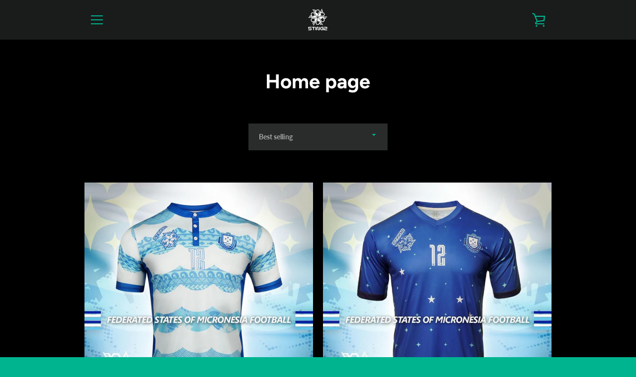

--- FILE ---
content_type: text/html; charset=utf-8
request_url: https://stingz.co/collections/frontpage
body_size: 22596
content:


<!doctype html>
<html class="supports-no-js  site-footer--hidden" lang="en">
<head>
  <meta charset="utf-8">

  <meta http-equiv="X-UA-Compatible" content="IE=edge,chrome=1">
  <meta name="viewport" content="width=device-width,initial-scale=1">
  <meta name="theme-color" content="#00b490">
  <link rel="canonical" href="https://stingz.co/collections/frontpage">

  
    <link rel="shortcut icon" href="//stingz.co/cdn/shop/files/STINGZfav_32x32.png?v=1614302350" type="image/png">
  

  <title>
    Home page &ndash; Stingz Sportswear
  </title>

  

  <!-- /snippets/social-meta-tags.liquid -->




<meta property="og:site_name" content="Stingz Sportswear">
<meta property="og:url" content="https://stingz.co/collections/frontpage">
<meta property="og:title" content="Home page">
<meta property="og:type" content="product.group">
<meta property="og:description" content="Create unique sportswear for your team or club and wear your colours with pride.">





  <meta name="twitter:site" content="@stingzprowear?lang=en">

<meta name="twitter:card" content="summary_large_image">
<meta name="twitter:title" content="Home page">
<meta name="twitter:description" content="Create unique sportswear for your team or club and wear your colours with pride.">

<script src="https://stores.enzuzo.com/apps/enzuzo/static/js/__enzuzo-cookiebar.js?uuid=8b280476-ad7a-11ee-ae0d-5f8c92ceeff0"></script>
  <script>window.performance && window.performance.mark && window.performance.mark('shopify.content_for_header.start');</script><meta name="google-site-verification" content="70-QktGFPnYvJwmJ_gRwKB-CJhkwnfnFKkifdeSeMpU">
<meta id="shopify-digital-wallet" name="shopify-digital-wallet" content="/28221898861/digital_wallets/dialog">
<meta name="shopify-checkout-api-token" content="c2845568ad10f60de7532530c10b29c3">
<meta id="in-context-paypal-metadata" data-shop-id="28221898861" data-venmo-supported="false" data-environment="production" data-locale="en_US" data-paypal-v4="true" data-currency="GBP">
<link rel="alternate" type="application/atom+xml" title="Feed" href="/collections/frontpage.atom" />
<link rel="next" href="/collections/frontpage?page=2">
<link rel="alternate" type="application/json+oembed" href="https://stingz.co/collections/frontpage.oembed">
<script async="async" src="/checkouts/internal/preloads.js?locale=en-GB"></script>
<link rel="preconnect" href="https://shop.app" crossorigin="anonymous">
<script async="async" src="https://shop.app/checkouts/internal/preloads.js?locale=en-GB&shop_id=28221898861" crossorigin="anonymous"></script>
<script id="apple-pay-shop-capabilities" type="application/json">{"shopId":28221898861,"countryCode":"GB","currencyCode":"GBP","merchantCapabilities":["supports3DS"],"merchantId":"gid:\/\/shopify\/Shop\/28221898861","merchantName":"Stingz Sportswear","requiredBillingContactFields":["postalAddress","email","phone"],"requiredShippingContactFields":["postalAddress","email","phone"],"shippingType":"shipping","supportedNetworks":["visa","maestro","masterCard","amex","discover","elo"],"total":{"type":"pending","label":"Stingz Sportswear","amount":"1.00"},"shopifyPaymentsEnabled":true,"supportsSubscriptions":true}</script>
<script id="shopify-features" type="application/json">{"accessToken":"c2845568ad10f60de7532530c10b29c3","betas":["rich-media-storefront-analytics"],"domain":"stingz.co","predictiveSearch":true,"shopId":28221898861,"locale":"en"}</script>
<script>var Shopify = Shopify || {};
Shopify.shop = "stingz-sportswear.myshopify.com";
Shopify.locale = "en";
Shopify.currency = {"active":"GBP","rate":"1.0"};
Shopify.country = "GB";
Shopify.theme = {"name":"Narrative","id":81546149997,"schema_name":"Narrative","schema_version":"9.0.2","theme_store_id":829,"role":"main"};
Shopify.theme.handle = "null";
Shopify.theme.style = {"id":null,"handle":null};
Shopify.cdnHost = "stingz.co/cdn";
Shopify.routes = Shopify.routes || {};
Shopify.routes.root = "/";</script>
<script type="module">!function(o){(o.Shopify=o.Shopify||{}).modules=!0}(window);</script>
<script>!function(o){function n(){var o=[];function n(){o.push(Array.prototype.slice.apply(arguments))}return n.q=o,n}var t=o.Shopify=o.Shopify||{};t.loadFeatures=n(),t.autoloadFeatures=n()}(window);</script>
<script>
  window.ShopifyPay = window.ShopifyPay || {};
  window.ShopifyPay.apiHost = "shop.app\/pay";
  window.ShopifyPay.redirectState = null;
</script>
<script id="shop-js-analytics" type="application/json">{"pageType":"collection"}</script>
<script defer="defer" async type="module" src="//stingz.co/cdn/shopifycloud/shop-js/modules/v2/client.init-shop-cart-sync_BT-GjEfc.en.esm.js"></script>
<script defer="defer" async type="module" src="//stingz.co/cdn/shopifycloud/shop-js/modules/v2/chunk.common_D58fp_Oc.esm.js"></script>
<script defer="defer" async type="module" src="//stingz.co/cdn/shopifycloud/shop-js/modules/v2/chunk.modal_xMitdFEc.esm.js"></script>
<script type="module">
  await import("//stingz.co/cdn/shopifycloud/shop-js/modules/v2/client.init-shop-cart-sync_BT-GjEfc.en.esm.js");
await import("//stingz.co/cdn/shopifycloud/shop-js/modules/v2/chunk.common_D58fp_Oc.esm.js");
await import("//stingz.co/cdn/shopifycloud/shop-js/modules/v2/chunk.modal_xMitdFEc.esm.js");

  window.Shopify.SignInWithShop?.initShopCartSync?.({"fedCMEnabled":true,"windoidEnabled":true});

</script>
<script>
  window.Shopify = window.Shopify || {};
  if (!window.Shopify.featureAssets) window.Shopify.featureAssets = {};
  window.Shopify.featureAssets['shop-js'] = {"shop-cart-sync":["modules/v2/client.shop-cart-sync_DZOKe7Ll.en.esm.js","modules/v2/chunk.common_D58fp_Oc.esm.js","modules/v2/chunk.modal_xMitdFEc.esm.js"],"init-fed-cm":["modules/v2/client.init-fed-cm_B6oLuCjv.en.esm.js","modules/v2/chunk.common_D58fp_Oc.esm.js","modules/v2/chunk.modal_xMitdFEc.esm.js"],"shop-cash-offers":["modules/v2/client.shop-cash-offers_D2sdYoxE.en.esm.js","modules/v2/chunk.common_D58fp_Oc.esm.js","modules/v2/chunk.modal_xMitdFEc.esm.js"],"shop-login-button":["modules/v2/client.shop-login-button_QeVjl5Y3.en.esm.js","modules/v2/chunk.common_D58fp_Oc.esm.js","modules/v2/chunk.modal_xMitdFEc.esm.js"],"pay-button":["modules/v2/client.pay-button_DXTOsIq6.en.esm.js","modules/v2/chunk.common_D58fp_Oc.esm.js","modules/v2/chunk.modal_xMitdFEc.esm.js"],"shop-button":["modules/v2/client.shop-button_DQZHx9pm.en.esm.js","modules/v2/chunk.common_D58fp_Oc.esm.js","modules/v2/chunk.modal_xMitdFEc.esm.js"],"avatar":["modules/v2/client.avatar_BTnouDA3.en.esm.js"],"init-windoid":["modules/v2/client.init-windoid_CR1B-cfM.en.esm.js","modules/v2/chunk.common_D58fp_Oc.esm.js","modules/v2/chunk.modal_xMitdFEc.esm.js"],"init-shop-for-new-customer-accounts":["modules/v2/client.init-shop-for-new-customer-accounts_C_vY_xzh.en.esm.js","modules/v2/client.shop-login-button_QeVjl5Y3.en.esm.js","modules/v2/chunk.common_D58fp_Oc.esm.js","modules/v2/chunk.modal_xMitdFEc.esm.js"],"init-shop-email-lookup-coordinator":["modules/v2/client.init-shop-email-lookup-coordinator_BI7n9ZSv.en.esm.js","modules/v2/chunk.common_D58fp_Oc.esm.js","modules/v2/chunk.modal_xMitdFEc.esm.js"],"init-shop-cart-sync":["modules/v2/client.init-shop-cart-sync_BT-GjEfc.en.esm.js","modules/v2/chunk.common_D58fp_Oc.esm.js","modules/v2/chunk.modal_xMitdFEc.esm.js"],"shop-toast-manager":["modules/v2/client.shop-toast-manager_DiYdP3xc.en.esm.js","modules/v2/chunk.common_D58fp_Oc.esm.js","modules/v2/chunk.modal_xMitdFEc.esm.js"],"init-customer-accounts":["modules/v2/client.init-customer-accounts_D9ZNqS-Q.en.esm.js","modules/v2/client.shop-login-button_QeVjl5Y3.en.esm.js","modules/v2/chunk.common_D58fp_Oc.esm.js","modules/v2/chunk.modal_xMitdFEc.esm.js"],"init-customer-accounts-sign-up":["modules/v2/client.init-customer-accounts-sign-up_iGw4briv.en.esm.js","modules/v2/client.shop-login-button_QeVjl5Y3.en.esm.js","modules/v2/chunk.common_D58fp_Oc.esm.js","modules/v2/chunk.modal_xMitdFEc.esm.js"],"shop-follow-button":["modules/v2/client.shop-follow-button_CqMgW2wH.en.esm.js","modules/v2/chunk.common_D58fp_Oc.esm.js","modules/v2/chunk.modal_xMitdFEc.esm.js"],"checkout-modal":["modules/v2/client.checkout-modal_xHeaAweL.en.esm.js","modules/v2/chunk.common_D58fp_Oc.esm.js","modules/v2/chunk.modal_xMitdFEc.esm.js"],"shop-login":["modules/v2/client.shop-login_D91U-Q7h.en.esm.js","modules/v2/chunk.common_D58fp_Oc.esm.js","modules/v2/chunk.modal_xMitdFEc.esm.js"],"lead-capture":["modules/v2/client.lead-capture_BJmE1dJe.en.esm.js","modules/v2/chunk.common_D58fp_Oc.esm.js","modules/v2/chunk.modal_xMitdFEc.esm.js"],"payment-terms":["modules/v2/client.payment-terms_Ci9AEqFq.en.esm.js","modules/v2/chunk.common_D58fp_Oc.esm.js","modules/v2/chunk.modal_xMitdFEc.esm.js"]};
</script>
<script>(function() {
  var isLoaded = false;
  function asyncLoad() {
    if (isLoaded) return;
    isLoaded = true;
    var urls = ["https:\/\/stores.enzuzo.com\/apps\/enzuzo\/static\/js\/__enzuzo-cookiebar.js?uuid=8b280476-ad7a-11ee-ae0d-5f8c92ceeff0\u0026shop=stingz-sportswear.myshopify.com","https:\/\/chimpstatic.com\/mcjs-connected\/js\/users\/0c0963f2bd14498a165da4353\/cad4fe2598d98b50614f74831.js?shop=stingz-sportswear.myshopify.com"];
    for (var i = 0; i < urls.length; i++) {
      var s = document.createElement('script');
      s.type = 'text/javascript';
      s.async = true;
      s.src = urls[i];
      var x = document.getElementsByTagName('script')[0];
      x.parentNode.insertBefore(s, x);
    }
  };
  if(window.attachEvent) {
    window.attachEvent('onload', asyncLoad);
  } else {
    window.addEventListener('load', asyncLoad, false);
  }
})();</script>
<script id="__st">var __st={"a":28221898861,"offset":0,"reqid":"851ee1dd-84fd-4672-9757-14fd2ee99f97-1769102096","pageurl":"stingz.co\/collections\/frontpage","u":"7277d615496c","p":"collection","rtyp":"collection","rid":176317366381};</script>
<script>window.ShopifyPaypalV4VisibilityTracking = true;</script>
<script id="captcha-bootstrap">!function(){'use strict';const t='contact',e='account',n='new_comment',o=[[t,t],['blogs',n],['comments',n],[t,'customer']],c=[[e,'customer_login'],[e,'guest_login'],[e,'recover_customer_password'],[e,'create_customer']],r=t=>t.map((([t,e])=>`form[action*='/${t}']:not([data-nocaptcha='true']) input[name='form_type'][value='${e}']`)).join(','),a=t=>()=>t?[...document.querySelectorAll(t)].map((t=>t.form)):[];function s(){const t=[...o],e=r(t);return a(e)}const i='password',u='form_key',d=['recaptcha-v3-token','g-recaptcha-response','h-captcha-response',i],f=()=>{try{return window.sessionStorage}catch{return}},m='__shopify_v',_=t=>t.elements[u];function p(t,e,n=!1){try{const o=window.sessionStorage,c=JSON.parse(o.getItem(e)),{data:r}=function(t){const{data:e,action:n}=t;return t[m]||n?{data:e,action:n}:{data:t,action:n}}(c);for(const[e,n]of Object.entries(r))t.elements[e]&&(t.elements[e].value=n);n&&o.removeItem(e)}catch(o){console.error('form repopulation failed',{error:o})}}const l='form_type',E='cptcha';function T(t){t.dataset[E]=!0}const w=window,h=w.document,L='Shopify',v='ce_forms',y='captcha';let A=!1;((t,e)=>{const n=(g='f06e6c50-85a8-45c8-87d0-21a2b65856fe',I='https://cdn.shopify.com/shopifycloud/storefront-forms-hcaptcha/ce_storefront_forms_captcha_hcaptcha.v1.5.2.iife.js',D={infoText:'Protected by hCaptcha',privacyText:'Privacy',termsText:'Terms'},(t,e,n)=>{const o=w[L][v],c=o.bindForm;if(c)return c(t,g,e,D).then(n);var r;o.q.push([[t,g,e,D],n]),r=I,A||(h.body.append(Object.assign(h.createElement('script'),{id:'captcha-provider',async:!0,src:r})),A=!0)});var g,I,D;w[L]=w[L]||{},w[L][v]=w[L][v]||{},w[L][v].q=[],w[L][y]=w[L][y]||{},w[L][y].protect=function(t,e){n(t,void 0,e),T(t)},Object.freeze(w[L][y]),function(t,e,n,w,h,L){const[v,y,A,g]=function(t,e,n){const i=e?o:[],u=t?c:[],d=[...i,...u],f=r(d),m=r(i),_=r(d.filter((([t,e])=>n.includes(e))));return[a(f),a(m),a(_),s()]}(w,h,L),I=t=>{const e=t.target;return e instanceof HTMLFormElement?e:e&&e.form},D=t=>v().includes(t);t.addEventListener('submit',(t=>{const e=I(t);if(!e)return;const n=D(e)&&!e.dataset.hcaptchaBound&&!e.dataset.recaptchaBound,o=_(e),c=g().includes(e)&&(!o||!o.value);(n||c)&&t.preventDefault(),c&&!n&&(function(t){try{if(!f())return;!function(t){const e=f();if(!e)return;const n=_(t);if(!n)return;const o=n.value;o&&e.removeItem(o)}(t);const e=Array.from(Array(32),(()=>Math.random().toString(36)[2])).join('');!function(t,e){_(t)||t.append(Object.assign(document.createElement('input'),{type:'hidden',name:u})),t.elements[u].value=e}(t,e),function(t,e){const n=f();if(!n)return;const o=[...t.querySelectorAll(`input[type='${i}']`)].map((({name:t})=>t)),c=[...d,...o],r={};for(const[a,s]of new FormData(t).entries())c.includes(a)||(r[a]=s);n.setItem(e,JSON.stringify({[m]:1,action:t.action,data:r}))}(t,e)}catch(e){console.error('failed to persist form',e)}}(e),e.submit())}));const S=(t,e)=>{t&&!t.dataset[E]&&(n(t,e.some((e=>e===t))),T(t))};for(const o of['focusin','change'])t.addEventListener(o,(t=>{const e=I(t);D(e)&&S(e,y())}));const B=e.get('form_key'),M=e.get(l),P=B&&M;t.addEventListener('DOMContentLoaded',(()=>{const t=y();if(P)for(const e of t)e.elements[l].value===M&&p(e,B);[...new Set([...A(),...v().filter((t=>'true'===t.dataset.shopifyCaptcha))])].forEach((e=>S(e,t)))}))}(h,new URLSearchParams(w.location.search),n,t,e,['guest_login'])})(!0,!0)}();</script>
<script integrity="sha256-4kQ18oKyAcykRKYeNunJcIwy7WH5gtpwJnB7kiuLZ1E=" data-source-attribution="shopify.loadfeatures" defer="defer" src="//stingz.co/cdn/shopifycloud/storefront/assets/storefront/load_feature-a0a9edcb.js" crossorigin="anonymous"></script>
<script crossorigin="anonymous" defer="defer" src="//stingz.co/cdn/shopifycloud/storefront/assets/shopify_pay/storefront-65b4c6d7.js?v=20250812"></script>
<script data-source-attribution="shopify.dynamic_checkout.dynamic.init">var Shopify=Shopify||{};Shopify.PaymentButton=Shopify.PaymentButton||{isStorefrontPortableWallets:!0,init:function(){window.Shopify.PaymentButton.init=function(){};var t=document.createElement("script");t.src="https://stingz.co/cdn/shopifycloud/portable-wallets/latest/portable-wallets.en.js",t.type="module",document.head.appendChild(t)}};
</script>
<script data-source-attribution="shopify.dynamic_checkout.buyer_consent">
  function portableWalletsHideBuyerConsent(e){var t=document.getElementById("shopify-buyer-consent"),n=document.getElementById("shopify-subscription-policy-button");t&&n&&(t.classList.add("hidden"),t.setAttribute("aria-hidden","true"),n.removeEventListener("click",e))}function portableWalletsShowBuyerConsent(e){var t=document.getElementById("shopify-buyer-consent"),n=document.getElementById("shopify-subscription-policy-button");t&&n&&(t.classList.remove("hidden"),t.removeAttribute("aria-hidden"),n.addEventListener("click",e))}window.Shopify?.PaymentButton&&(window.Shopify.PaymentButton.hideBuyerConsent=portableWalletsHideBuyerConsent,window.Shopify.PaymentButton.showBuyerConsent=portableWalletsShowBuyerConsent);
</script>
<script data-source-attribution="shopify.dynamic_checkout.cart.bootstrap">document.addEventListener("DOMContentLoaded",(function(){function t(){return document.querySelector("shopify-accelerated-checkout-cart, shopify-accelerated-checkout")}if(t())Shopify.PaymentButton.init();else{new MutationObserver((function(e,n){t()&&(Shopify.PaymentButton.init(),n.disconnect())})).observe(document.body,{childList:!0,subtree:!0})}}));
</script>
<link id="shopify-accelerated-checkout-styles" rel="stylesheet" media="screen" href="https://stingz.co/cdn/shopifycloud/portable-wallets/latest/accelerated-checkout-backwards-compat.css" crossorigin="anonymous">
<style id="shopify-accelerated-checkout-cart">
        #shopify-buyer-consent {
  margin-top: 1em;
  display: inline-block;
  width: 100%;
}

#shopify-buyer-consent.hidden {
  display: none;
}

#shopify-subscription-policy-button {
  background: none;
  border: none;
  padding: 0;
  text-decoration: underline;
  font-size: inherit;
  cursor: pointer;
}

#shopify-subscription-policy-button::before {
  box-shadow: none;
}

      </style>

<script>window.performance && window.performance.mark && window.performance.mark('shopify.content_for_header.end');</script>

  



<style>@font-face {
  font-family: Figtree;
  font-weight: 700;
  font-style: normal;
  src: url("//stingz.co/cdn/fonts/figtree/figtree_n7.2fd9bfe01586148e644724096c9d75e8c7a90e55.woff2") format("woff2"),
       url("//stingz.co/cdn/fonts/figtree/figtree_n7.ea05de92d862f9594794ab281c4c3a67501ef5fc.woff") format("woff");
}

  @font-face {
  font-family: Lato;
  font-weight: 400;
  font-style: normal;
  src: url("//stingz.co/cdn/fonts/lato/lato_n4.c3b93d431f0091c8be23185e15c9d1fee1e971c5.woff2") format("woff2"),
       url("//stingz.co/cdn/fonts/lato/lato_n4.d5c00c781efb195594fd2fd4ad04f7882949e327.woff") format("woff");
}

/* ------------------------ Critical Helper Classes ------------------------- */
.critical-hide {
  display: none;
}

.critical-clear {
  opacity: 0;
  visibility: hidden;
}

.drawer-cover {
  opacity: 0;
}

.main-content .shopify-section {
  display: none;
}

.main-content .shopify-section:first-child {
  display: inherit;
}

body:not(.template-index) .main-content {
  opacity: 0;
}


/* ----------------------------- Global Styles ------------------------------ */
*, *::before, *::after {
  box-sizing: border-box;
}

html {
  font-size: 62.5%;
  background-color: #000000;
}

body {
  margin: 0;
  font-size: 1.6rem;
  font-family: Lato, sans-serif;
  font-style: normal;
  font-weight: 400;
  color: #a9a9a9;
  line-height: 1.625;
}

.page-width {
  max-width: 980px;
  padding: 0 20px;
  margin: 0 auto;
}

/* ---------------------------- Helper Classes ------------------------------ */
.visually-hidden,
.icon__fallback-text {
  position: absolute !important;
  overflow: hidden;
  clip: rect(0 0 0 0);
  height: 1px;
  width: 1px;
  padding: 0;
  border: 0;
}

/* ----------------------------- Typography --------------------------------- */
body {
  -webkit-font-smoothing: antialiased;
  -webkit-text-size-adjust: 100%;
}

.h4 {
  letter-spacing: inherit;
  text-transform: inherit;
  font-family: Figtree, sans-serif;
  font-style: normal;
  font-weight: 700;
}


.h4 a {
  color: inherit;
  text-decoration: none;
  font-weight: inherit;
}

.h4 {
  font-size: 2.2rem;
}

@media only screen and (min-width: 750px) {
  .h4 {
    font-size: 2.4rem;
    line-height: 1.5;
  }
}

/* ------------------------------ Buttons ----------------------------------- */
.btn,
.btn--secondary {
  -moz-user-select: "none";
  -ms-user-select: "none";
  -webkit-user-select: "none";
  user-select: "none";
  -webkit-appearance: none;
  -moz-appearance: none;
  appearance: none;
  display: inline-block;
  position: relative;
  width: auto;
  background-color: #00b490;
  border-radius: 0;
  color: #000000;
  border: 2px solid #00b490;
  font-size: 1.4rem;
  font-weight: 700;
  letter-spacing: 1.5px;
  text-decoration: none;
  text-align: center;
  text-transform: uppercase;
  padding: 10px 30px;
  line-height: 2.2;
  vertical-align: middle;
  cursor: pointer;
  transition: outline 0.1s linear;
  box-sizing: border-box;
}

.btn--square {
  width: 50px;
  height: 50px;
  padding: 0;
  text-align: center;
  line-height: 50px;
}

.btn--clear {
  position: relative;
  background-color: transparent;
  border: 0;
  color: #a9a9a9;
  transition: 0.15s opacity ease-out;
}

.btn--clear:hover::after,
.btn--clear::after {
  outline: 0 !important;
}

.btn::after,
.btn--secondary::after {
  content: '';
  display: block;
  position: absolute;
  top: 0;
  left: 0;
  width: 100%;
  height: 100%;
  outline: 2px solid #00b490;
  transition: outline 0.1s linear;
}

/* -------------------------------- Icons ----------------------------------- */
.icon {
  display: inline-block;
  width: 20px;
  height: 20px;
  vertical-align: middle;
}

/* ----------------------------- Site Header -------------------------------- */
.site-header {
  position: relative;
  transition: transform 0.25s ease-out;
  z-index: 10;
}

.site-header--transparent {
  position: absolute;
  top: 0;
  left: 0;
  right: 0;
  z-index: 10;
}

.site-header__wrapper {
  position: relative;
  min-height: 60px;
  width: 100%;
  background-color: #191c1b;
  z-index: 10;
}

.site-header--transparent .site-header__wrapper {
  background-color: transparent;
}

.site-header__wrapper svg {
  fill: #00b490;
}

.site-header__wrapper--transitioning {
  transition: background-color 0.25s ease-out, margin-top 0.25s ease-out;
}

.announcement-bar {
  display: none;
  text-align: center;
  position: relative;
  text-decoration: none;
  z-index: 10;
}

.announcement-bar--visible {
  display: block;
}

.announcement-bar__message {
  font-size: 16px;
  font-weight: 700;
  padding: 10px 20px;
  margin-bottom: 0;
}

.announcement-bar__message .icon {
  fill: currentColor;
}

.announcement-bar__close {
  position: absolute;
  right: 20px;
  padding: 0;
  width: 30px;
  height: 30px;
  line-height: 100%;
  top: 50%;
  -ms-transform: translateY(-50%);
  -webkit-transform: translateY(-50%);
  transform: translateY(-50%);
}

.announcement-bar__close .icon {
  width: 12px;
  height: 12px;
  fill: currentColor;
}

.site-header-sections {
  display: -webkit-flex;
  display: -ms-flexbox;
  display: flex;
  width: 100%;
  -ms-flex-align: center;
  -webkit-align-items: center;
  -moz-align-items: center;
  -ms-align-items: center;
  -o-align-items: center;
  align-items: center;
  min-height: 60px;
}

.site-header__section--title {
  display: -webkit-flex;
  display: -ms-flexbox;
  display: flex;
  width: 100%;
  -webkit-justify-content: center;
  -ms-justify-content: center;
  justify-content: center;
}

.site-header__logo-wrapper {
  display: inline-block;
  margin: 0;
  padding: 10px 0;
  text-align: center;
  line-height: 1.2;
}

.site-header__logo {
  display: block;
}

.site-header__logo-image {
  display: block;
  margin: 0 auto;
}

.site-header--transparent .site-header__logo-image {
  display: none;
}

@media only screen and (max-width: 749px) {
  .site-header__logo-image {
    max-height: 30px;
  }
}

.site-header__logo-image--transparent {
  display: none;
}

.site-header--transparent .site-header__logo-image--transparent {
  display: block;
}

.navigation-open .site-header__logo-image--transparent,
html.supports-no-js .site-header__logo-image--transparent {
  display: none;
}

.site-header__cart svg {
  width: 22px;
  height: 30px;
  margin: -2px 0 0 -2px;
}

@media only screen and (min-width: 750px) {
  .site-header__cart svg {
    width: 26px;
  }
}

.site-header__cart::after {
  border-color: #a9a9a9;
}

.site-header__cart-bubble {
  position: absolute;
  top: 15px;
  right: 10px;
  width: 10px;
  height: 10px;
  background-color: #ffffff;
  border-radius: 50%;
  opacity: 0;
  transition: all 0.25s ease-out;
  -ms-transform: scale(0);
  -webkit-transform: scale(0);
  transform: scale(0);
}

@media only screen and (min-width: 750px) {
  .site-header__cart-bubble {
    top:15px;
    right: 9px;
  }
}

.site-header__cart .site-header__cart-bubble {
  top: 13px;
}

@media only screen and (min-width: 750px) {
  .site-header__cart .site-header__cart-bubble {
    top: 12px;
  }
}

.site-header__cart-bubble--visible {
  opacity: 1;
  -ms-transform: scale(1);
  -webkit-transform: scale(1);
  transform: scale(1);
}

.burger-icon {
  display: block;
  height: 2px;
  width: 16px;
  left: 50%;
  margin-left: -8px;
  background: #00b490;
  position: absolute;
  transition: all 0.25s ease-out;
}

@media only screen and (min-width: 750px) {
  .burger-icon {
    height:2px;
    width: 24px;
    left: 50%;
    margin-left: -12px;
  }
}

.burger-icon--top {
  top: 18px;
}

@media only screen and (min-width: 750px) {
  .burger-icon--top {
    top: 16px;
  }
}

.site-header__navigation--active .burger-icon--top {
  top: 25px;
  transform: rotate(45deg);
}

.burger-icon--mid {
  top: 24px;
}

@media only screen and (min-width: 750px) {
  .burger-icon--mid {
    top: 24px;
  }
}

.site-header__navigation--active .burger-icon--mid {
  opacity: 0;
}

.burger-icon--bottom {
  top: 30px;
}

@media only screen and (min-width: 750px) {
  .burger-icon--bottom {
    top: 32px;
  }
}

.site-header__navigation--active .burger-icon--bottom {
  top: 25px;
  transform: rotate(-45deg);
}

.site-header__navigation {
  position: relative;
}

.site-header__navigation svg {
  width: 20px;
  height: 30px;
}

.site-header__navigation::after {
  border-color: #4a4a4a;
}

/* ----------------------------- Slideshow --------------------------------- */
.slideshow {
  display: -webkit-flex;
  display: -ms-flexbox;
  display: flex;
  width: 100%;
  position: relative;
  overflow: hidden;
  min-height: 300px;
  max-height: calc(100vh - 35px);
  background-color: #000000;
}

.slideshow--full .slideshow {
  height: calc(100vh - 35px);
}

@media only screen and (max-width: 749px) {
  .slideshow--adapt .slideshow {
    max-height: 125vw;
    min-height: 75vw;
  }
}

.slideshow__slides {
  margin: 0;
  padding: 0;
  list-style: none;
}

.slideshow__slide {
  position: absolute;
  height: 100%;
  width: 100%;
  opacity: 0;
  z-index: 0;
  transition: all 0.5s cubic-bezier(0, 0, 0, 1);
}

.slideshow__slide--active {
  transition: all 0.5s cubic-bezier(0, 0, 0, 1);
  opacity: 1;
  z-index: 2;
}

.slideshow__overlay::before {
  content: '';
  position: absolute;
  top: 0;
  right: 0;
  bottom: 0;
  left: 0;
  z-index: 3;
}

.slideshow__image {
  height: 100%;
  width: 100%;
  object-fit: cover;
  z-index: 1;
  transition: opacity 0.8s cubic-bezier(0.44, 0.13, 0.48, 0.87),filter 400ms,-webkit-filter 400ms;
  font-family: "object-fit: cover";
}

.slideshow__image .placeholder-svg {
  display: block;
  fill: rgba(74,74,74,0.35);
  background-color: #f1eee6;
  position: absolute;
  top: 50%;
  left: 50%;
  height: 100%;
  width: auto;
  max-height: none;
  max-width: none;
  -ms-transform: translate(-50%, -50%);
  -webkit-transform: translate(-50%, -50%);
  transform: translate(-50%, -50%);
}

.slideshow__image .placeholder-background {
  background-color: #faf9f6;
  position: absolute;
  top: 0;
  right: 0;
  bottom: 0;
  left: 0;
}

.slideshow__navigation {
  margin: 0;
  padding: 0;
  list-style: none;
}

.slideshow__text-content-mobile,
.slideshow__button-cta-single {
  display: none;
}

.slideshow__indicators {
  margin: 0;
  padding: 0;
  list-style: none;
}
</style>

  


<link title="theme" rel="preload" href="//stingz.co/cdn/shop/t/2/assets/theme.scss.css?v=67146914441928514601763906786" as="style">
<noscript><link rel="stylesheet" href="//stingz.co/cdn/shop/t/2/assets/theme.scss.css?v=67146914441928514601763906786"></noscript>

<script>
/*! loadCSS. [c]2017 Filament Group, Inc. MIT License */
!function(a){"use strict";var b=function(b,c,d){function e(a){return h.body?a():void setTimeout(function(){e(a)})}function f(){i.addEventListener&&i.removeEventListener("load",f);if(!Shopify.designMode)i.media=d||"all"}var g,h=a.document,i=h.createElement("link");if(c)g=c;else{var j=(h.body||h.getElementsByTagName("head")[0]).childNodes;g=j[j.length-1]}var k=h.styleSheets;i.rel="stylesheet",i.href=b,i.media=Shopify.designMode?d||"all":"only x",e(function(){g.parentNode.insertBefore(i,c?g:g.nextSibling)});var l=function(a){for(var b=i.href,c=k.length;c--;)if(k[c].href===b)return a();setTimeout(function(){l(a)})};return i.addEventListener&&i.addEventListener("load",f),i.onloadcssdefined=l,l(f),i};"undefined"!=typeof exports?exports.loadCSS=b:a.loadCSS=b}("undefined"!=typeof global?global:this);
/*! onloadCSS. (onload callback for loadCSS) [c]2017 Filament Group, Inc. MIT License */
function onloadCSS(a,b){function c(){!d&&b&&(d=!0,b.call(a))}var d;a.addEventListener&&a.addEventListener("load",c),a.attachEvent&&a.attachEvent("onload",c),"isApplicationInstalled"in navigator&&"onloadcssdefined"in a&&a.onloadcssdefined(c)}

// Insert our stylesheet before our preload <link> tag
var preload = document.querySelector('link[href="//stingz.co/cdn/shop/t/2/assets/theme.scss.css?v=67146914441928514601763906786"]');
var stylesheet = loadCSS('//stingz.co/cdn/shop/t/2/assets/theme.scss.css?v=67146914441928514601763906786', preload);
// Create a property to easily detect if the stylesheet is done loading
onloadCSS(stylesheet, function() { stylesheet.loaded = true; });
</script>

  <script>
    var theme = {
      stylesheet: "//stingz.co/cdn/shop/t/2/assets/theme.scss.css?v=67146914441928514601763906786",
      modelViewerUiSprite: "//stingz.co/cdn/shop/t/2/assets/model-viewer-ui-sprite.svg?v=51012726060321609211587579392",
      plyrSprite: "//stingz.co/cdn/shop/t/2/assets/plyr-sprite.svg?v=50389300931231853141587579392",
      strings: {
        addToCart: "Add to Cart",
        soldOut: "Sold Out",
        unavailable: "Unavailable",
        addItemSuccess: "Item added to cart!",
        viewCart: "View cart",
        cartError: "There was an error while updating your cart. Please try again.",
        cartQuantityError: "You can only add [quantity] [title] to your cart.",
        regularPrice: "Regular price",
        salePrice: "Sale price",
        unitPrice: "Unit price",
        unitPriceSeparator: "per",
        newsletter: {
          blankError: "Email can\u0026#39;t be blank.",
          invalidError: "Please enter a valid email address."
        },
        map: {
          zeroResults: "No results for that address",
          overQueryLimit: "You have exceeded the Google API usage limit. Consider upgrading to a \u003ca href=\"https:\/\/developers.google.com\/maps\/premium\/usage-limits\"\u003ePremium Plan\u003c\/a\u003e.",
          authError: "There was a problem authenticating your Google Maps API Key.",
          addressError: "Error looking up that address"
        },
        slideshow: {
          loadSlideA11yString: "Load slide [slide_number]",
          activeSlideA11yString: "Slide [slide_number], current"
        }
      },
      isOnline: true,
      moneyFormat: "£{{amount}}",
      mediaQuerySmall: 750,
      mediaQueryMedium: 990
    };

    

    document.documentElement.className = document.documentElement.className.replace('supports-no-js', '');
  </script>

  <script src="//stingz.co/cdn/shop/t/2/assets/lazysizes.min.js?v=41644173127543473891587579391" async="async"></script>
  <script src="//stingz.co/cdn/shop/t/2/assets/vendor.min.js?v=80505636303242466691648063574" defer="defer"></script>
  <script src="//stingz.co/cdn/shop/t/2/assets/theme.min.js?v=92784509768510877531587579393" defer="defer"></script>
  <script src="//stingz.co/cdn/shop/t/2/assets/custom.js?v=101612360477050417211587579389" defer="defer"></script>
<meta property="og:image" content="https://cdn.shopify.com/s/files/1/0282/2189/8861/files/STINGZLogo.png?height=628&pad_color=000000&v=1614302319&width=1200" />
<meta property="og:image:secure_url" content="https://cdn.shopify.com/s/files/1/0282/2189/8861/files/STINGZLogo.png?height=628&pad_color=000000&v=1614302319&width=1200" />
<meta property="og:image:width" content="1200" />
<meta property="og:image:height" content="628" />
<link href="https://monorail-edge.shopifysvc.com" rel="dns-prefetch">
<script>(function(){if ("sendBeacon" in navigator && "performance" in window) {try {var session_token_from_headers = performance.getEntriesByType('navigation')[0].serverTiming.find(x => x.name == '_s').description;} catch {var session_token_from_headers = undefined;}var session_cookie_matches = document.cookie.match(/_shopify_s=([^;]*)/);var session_token_from_cookie = session_cookie_matches && session_cookie_matches.length === 2 ? session_cookie_matches[1] : "";var session_token = session_token_from_headers || session_token_from_cookie || "";function handle_abandonment_event(e) {var entries = performance.getEntries().filter(function(entry) {return /monorail-edge.shopifysvc.com/.test(entry.name);});if (!window.abandonment_tracked && entries.length === 0) {window.abandonment_tracked = true;var currentMs = Date.now();var navigation_start = performance.timing.navigationStart;var payload = {shop_id: 28221898861,url: window.location.href,navigation_start,duration: currentMs - navigation_start,session_token,page_type: "collection"};window.navigator.sendBeacon("https://monorail-edge.shopifysvc.com/v1/produce", JSON.stringify({schema_id: "online_store_buyer_site_abandonment/1.1",payload: payload,metadata: {event_created_at_ms: currentMs,event_sent_at_ms: currentMs}}));}}window.addEventListener('pagehide', handle_abandonment_event);}}());</script>
<script id="web-pixels-manager-setup">(function e(e,d,r,n,o){if(void 0===o&&(o={}),!Boolean(null===(a=null===(i=window.Shopify)||void 0===i?void 0:i.analytics)||void 0===a?void 0:a.replayQueue)){var i,a;window.Shopify=window.Shopify||{};var t=window.Shopify;t.analytics=t.analytics||{};var s=t.analytics;s.replayQueue=[],s.publish=function(e,d,r){return s.replayQueue.push([e,d,r]),!0};try{self.performance.mark("wpm:start")}catch(e){}var l=function(){var e={modern:/Edge?\/(1{2}[4-9]|1[2-9]\d|[2-9]\d{2}|\d{4,})\.\d+(\.\d+|)|Firefox\/(1{2}[4-9]|1[2-9]\d|[2-9]\d{2}|\d{4,})\.\d+(\.\d+|)|Chrom(ium|e)\/(9{2}|\d{3,})\.\d+(\.\d+|)|(Maci|X1{2}).+ Version\/(15\.\d+|(1[6-9]|[2-9]\d|\d{3,})\.\d+)([,.]\d+|)( \(\w+\)|)( Mobile\/\w+|) Safari\/|Chrome.+OPR\/(9{2}|\d{3,})\.\d+\.\d+|(CPU[ +]OS|iPhone[ +]OS|CPU[ +]iPhone|CPU IPhone OS|CPU iPad OS)[ +]+(15[._]\d+|(1[6-9]|[2-9]\d|\d{3,})[._]\d+)([._]\d+|)|Android:?[ /-](13[3-9]|1[4-9]\d|[2-9]\d{2}|\d{4,})(\.\d+|)(\.\d+|)|Android.+Firefox\/(13[5-9]|1[4-9]\d|[2-9]\d{2}|\d{4,})\.\d+(\.\d+|)|Android.+Chrom(ium|e)\/(13[3-9]|1[4-9]\d|[2-9]\d{2}|\d{4,})\.\d+(\.\d+|)|SamsungBrowser\/([2-9]\d|\d{3,})\.\d+/,legacy:/Edge?\/(1[6-9]|[2-9]\d|\d{3,})\.\d+(\.\d+|)|Firefox\/(5[4-9]|[6-9]\d|\d{3,})\.\d+(\.\d+|)|Chrom(ium|e)\/(5[1-9]|[6-9]\d|\d{3,})\.\d+(\.\d+|)([\d.]+$|.*Safari\/(?![\d.]+ Edge\/[\d.]+$))|(Maci|X1{2}).+ Version\/(10\.\d+|(1[1-9]|[2-9]\d|\d{3,})\.\d+)([,.]\d+|)( \(\w+\)|)( Mobile\/\w+|) Safari\/|Chrome.+OPR\/(3[89]|[4-9]\d|\d{3,})\.\d+\.\d+|(CPU[ +]OS|iPhone[ +]OS|CPU[ +]iPhone|CPU IPhone OS|CPU iPad OS)[ +]+(10[._]\d+|(1[1-9]|[2-9]\d|\d{3,})[._]\d+)([._]\d+|)|Android:?[ /-](13[3-9]|1[4-9]\d|[2-9]\d{2}|\d{4,})(\.\d+|)(\.\d+|)|Mobile Safari.+OPR\/([89]\d|\d{3,})\.\d+\.\d+|Android.+Firefox\/(13[5-9]|1[4-9]\d|[2-9]\d{2}|\d{4,})\.\d+(\.\d+|)|Android.+Chrom(ium|e)\/(13[3-9]|1[4-9]\d|[2-9]\d{2}|\d{4,})\.\d+(\.\d+|)|Android.+(UC? ?Browser|UCWEB|U3)[ /]?(15\.([5-9]|\d{2,})|(1[6-9]|[2-9]\d|\d{3,})\.\d+)\.\d+|SamsungBrowser\/(5\.\d+|([6-9]|\d{2,})\.\d+)|Android.+MQ{2}Browser\/(14(\.(9|\d{2,})|)|(1[5-9]|[2-9]\d|\d{3,})(\.\d+|))(\.\d+|)|K[Aa][Ii]OS\/(3\.\d+|([4-9]|\d{2,})\.\d+)(\.\d+|)/},d=e.modern,r=e.legacy,n=navigator.userAgent;return n.match(d)?"modern":n.match(r)?"legacy":"unknown"}(),u="modern"===l?"modern":"legacy",c=(null!=n?n:{modern:"",legacy:""})[u],f=function(e){return[e.baseUrl,"/wpm","/b",e.hashVersion,"modern"===e.buildTarget?"m":"l",".js"].join("")}({baseUrl:d,hashVersion:r,buildTarget:u}),m=function(e){var d=e.version,r=e.bundleTarget,n=e.surface,o=e.pageUrl,i=e.monorailEndpoint;return{emit:function(e){var a=e.status,t=e.errorMsg,s=(new Date).getTime(),l=JSON.stringify({metadata:{event_sent_at_ms:s},events:[{schema_id:"web_pixels_manager_load/3.1",payload:{version:d,bundle_target:r,page_url:o,status:a,surface:n,error_msg:t},metadata:{event_created_at_ms:s}}]});if(!i)return console&&console.warn&&console.warn("[Web Pixels Manager] No Monorail endpoint provided, skipping logging."),!1;try{return self.navigator.sendBeacon.bind(self.navigator)(i,l)}catch(e){}var u=new XMLHttpRequest;try{return u.open("POST",i,!0),u.setRequestHeader("Content-Type","text/plain"),u.send(l),!0}catch(e){return console&&console.warn&&console.warn("[Web Pixels Manager] Got an unhandled error while logging to Monorail."),!1}}}}({version:r,bundleTarget:l,surface:e.surface,pageUrl:self.location.href,monorailEndpoint:e.monorailEndpoint});try{o.browserTarget=l,function(e){var d=e.src,r=e.async,n=void 0===r||r,o=e.onload,i=e.onerror,a=e.sri,t=e.scriptDataAttributes,s=void 0===t?{}:t,l=document.createElement("script"),u=document.querySelector("head"),c=document.querySelector("body");if(l.async=n,l.src=d,a&&(l.integrity=a,l.crossOrigin="anonymous"),s)for(var f in s)if(Object.prototype.hasOwnProperty.call(s,f))try{l.dataset[f]=s[f]}catch(e){}if(o&&l.addEventListener("load",o),i&&l.addEventListener("error",i),u)u.appendChild(l);else{if(!c)throw new Error("Did not find a head or body element to append the script");c.appendChild(l)}}({src:f,async:!0,onload:function(){if(!function(){var e,d;return Boolean(null===(d=null===(e=window.Shopify)||void 0===e?void 0:e.analytics)||void 0===d?void 0:d.initialized)}()){var d=window.webPixelsManager.init(e)||void 0;if(d){var r=window.Shopify.analytics;r.replayQueue.forEach((function(e){var r=e[0],n=e[1],o=e[2];d.publishCustomEvent(r,n,o)})),r.replayQueue=[],r.publish=d.publishCustomEvent,r.visitor=d.visitor,r.initialized=!0}}},onerror:function(){return m.emit({status:"failed",errorMsg:"".concat(f," has failed to load")})},sri:function(e){var d=/^sha384-[A-Za-z0-9+/=]+$/;return"string"==typeof e&&d.test(e)}(c)?c:"",scriptDataAttributes:o}),m.emit({status:"loading"})}catch(e){m.emit({status:"failed",errorMsg:(null==e?void 0:e.message)||"Unknown error"})}}})({shopId: 28221898861,storefrontBaseUrl: "https://stingz.co",extensionsBaseUrl: "https://extensions.shopifycdn.com/cdn/shopifycloud/web-pixels-manager",monorailEndpoint: "https://monorail-edge.shopifysvc.com/unstable/produce_batch",surface: "storefront-renderer",enabledBetaFlags: ["2dca8a86"],webPixelsConfigList: [{"id":"1945796989","configuration":"{\"config\":\"{\\\"google_tag_ids\\\":[\\\"G-YRHD9DZCW2\\\",\\\"GT-M3KFFQK5\\\"],\\\"target_country\\\":\\\"ZZ\\\",\\\"gtag_events\\\":[{\\\"type\\\":\\\"search\\\",\\\"action_label\\\":\\\"G-YRHD9DZCW2\\\"},{\\\"type\\\":\\\"begin_checkout\\\",\\\"action_label\\\":\\\"G-YRHD9DZCW2\\\"},{\\\"type\\\":\\\"view_item\\\",\\\"action_label\\\":[\\\"G-YRHD9DZCW2\\\",\\\"MC-11R1MZBM0P\\\"]},{\\\"type\\\":\\\"purchase\\\",\\\"action_label\\\":[\\\"G-YRHD9DZCW2\\\",\\\"MC-11R1MZBM0P\\\"]},{\\\"type\\\":\\\"page_view\\\",\\\"action_label\\\":[\\\"G-YRHD9DZCW2\\\",\\\"MC-11R1MZBM0P\\\"]},{\\\"type\\\":\\\"add_payment_info\\\",\\\"action_label\\\":\\\"G-YRHD9DZCW2\\\"},{\\\"type\\\":\\\"add_to_cart\\\",\\\"action_label\\\":\\\"G-YRHD9DZCW2\\\"}],\\\"enable_monitoring_mode\\\":false}\"}","eventPayloadVersion":"v1","runtimeContext":"OPEN","scriptVersion":"b2a88bafab3e21179ed38636efcd8a93","type":"APP","apiClientId":1780363,"privacyPurposes":[],"dataSharingAdjustments":{"protectedCustomerApprovalScopes":["read_customer_address","read_customer_email","read_customer_name","read_customer_personal_data","read_customer_phone"]}},{"id":"128909421","configuration":"{\"pixel_id\":\"324081211965656\",\"pixel_type\":\"facebook_pixel\",\"metaapp_system_user_token\":\"-\"}","eventPayloadVersion":"v1","runtimeContext":"OPEN","scriptVersion":"ca16bc87fe92b6042fbaa3acc2fbdaa6","type":"APP","apiClientId":2329312,"privacyPurposes":["ANALYTICS","MARKETING","SALE_OF_DATA"],"dataSharingAdjustments":{"protectedCustomerApprovalScopes":["read_customer_address","read_customer_email","read_customer_name","read_customer_personal_data","read_customer_phone"]}},{"id":"shopify-app-pixel","configuration":"{}","eventPayloadVersion":"v1","runtimeContext":"STRICT","scriptVersion":"0450","apiClientId":"shopify-pixel","type":"APP","privacyPurposes":["ANALYTICS","MARKETING"]},{"id":"shopify-custom-pixel","eventPayloadVersion":"v1","runtimeContext":"LAX","scriptVersion":"0450","apiClientId":"shopify-pixel","type":"CUSTOM","privacyPurposes":["ANALYTICS","MARKETING"]}],isMerchantRequest: false,initData: {"shop":{"name":"Stingz Sportswear","paymentSettings":{"currencyCode":"GBP"},"myshopifyDomain":"stingz-sportswear.myshopify.com","countryCode":"GB","storefrontUrl":"https:\/\/stingz.co"},"customer":null,"cart":null,"checkout":null,"productVariants":[],"purchasingCompany":null},},"https://stingz.co/cdn","fcfee988w5aeb613cpc8e4bc33m6693e112",{"modern":"","legacy":""},{"shopId":"28221898861","storefrontBaseUrl":"https:\/\/stingz.co","extensionBaseUrl":"https:\/\/extensions.shopifycdn.com\/cdn\/shopifycloud\/web-pixels-manager","surface":"storefront-renderer","enabledBetaFlags":"[\"2dca8a86\"]","isMerchantRequest":"false","hashVersion":"fcfee988w5aeb613cpc8e4bc33m6693e112","publish":"custom","events":"[[\"page_viewed\",{}],[\"collection_viewed\",{\"collection\":{\"id\":\"176317366381\",\"title\":\"Home page\",\"productVariants\":[{\"price\":{\"amount\":36.0,\"currencyCode\":\"GBP\"},\"product\":{\"title\":\"The Federated States of Micronesia  — Home\",\"vendor\":\"Stingz Sportswear\",\"id\":\"7176176664685\",\"untranslatedTitle\":\"The Federated States of Micronesia  — Home\",\"url\":\"\/products\/the-federated-states-of-micronesia-home\",\"type\":\"Football Shirts\"},\"id\":\"40955359330413\",\"image\":{\"src\":\"\/\/stingz.co\/cdn\/shop\/files\/MicronesiaHomeFront.jpg?v=1704015106\"},\"sku\":\"\",\"title\":\"Adults \/ X-Small\",\"untranslatedTitle\":\"Adults \/ X-Small\"},{\"price\":{\"amount\":36.0,\"currencyCode\":\"GBP\"},\"product\":{\"title\":\"The Federated States of Micronesia  — Away\",\"vendor\":\"Stingz Sportswear\",\"id\":\"7176176926829\",\"untranslatedTitle\":\"The Federated States of Micronesia  — Away\",\"url\":\"\/products\/copy-of-the-federated-states-of-micronesia-away\",\"type\":\"Football Shirts\"},\"id\":\"40955360215149\",\"image\":{\"src\":\"\/\/stingz.co\/cdn\/shop\/files\/MicronesiaAwayFront.jpg?v=1704015758\"},\"sku\":\"\",\"title\":\"Adults \/ X-Small\",\"untranslatedTitle\":\"Adults \/ X-Small\"},{\"price\":{\"amount\":36.0,\"currencyCode\":\"GBP\"},\"product\":{\"title\":\"The Federated States of Micronesia  — Goalkeeper \u0026 Third\",\"vendor\":\"Stingz Sportswear\",\"id\":\"7176177025133\",\"untranslatedTitle\":\"The Federated States of Micronesia  — Goalkeeper \u0026 Third\",\"url\":\"\/products\/the-federated-states-of-micronesia-third-goalkeeper\",\"type\":\"Football Shirts\"},\"id\":\"40955360837741\",\"image\":{\"src\":\"\/\/stingz.co\/cdn\/shop\/files\/MicronesiaThirdFront.jpg?v=1704015962\"},\"sku\":\"\",\"title\":\"Adults \/ X-Small\",\"untranslatedTitle\":\"Adults \/ X-Small\"},{\"price\":{\"amount\":39.0,\"currencyCode\":\"GBP\"},\"product\":{\"title\":\"Nauru Soccer Jersey  — Home\",\"vendor\":\"Stingz Sportswear\",\"id\":\"7510064037997\",\"untranslatedTitle\":\"Nauru Soccer Jersey  — Home\",\"url\":\"\/products\/nauru-soccer-jersey-home\",\"type\":\"Football Shirts\"},\"id\":\"41758018044013\",\"image\":{\"src\":\"\/\/stingz.co\/cdn\/shop\/files\/NauruFrontHome.jpg?v=1722605952\"},\"sku\":\"\",\"title\":\"Adults \/ X-Small\",\"untranslatedTitle\":\"Adults \/ X-Small\"},{\"price\":{\"amount\":39.0,\"currencyCode\":\"GBP\"},\"product\":{\"title\":\"Kiribati Soccer Jersey  — Home\",\"vendor\":\"Stingz Sportswear\",\"id\":\"14934166307197\",\"untranslatedTitle\":\"Kiribati Soccer Jersey  — Home\",\"url\":\"\/products\/kiribati-soccer-jersey-home\",\"type\":\"Football Shirts\"},\"id\":\"55096638210429\",\"image\":{\"src\":\"\/\/stingz.co\/cdn\/shop\/files\/Kiribati-football-jersey-home-front.jpg?v=1736518841\"},\"sku\":null,\"title\":\"Adults \/ X-Small\",\"untranslatedTitle\":\"Adults \/ X-Small\"},{\"price\":{\"amount\":55.0,\"currencyCode\":\"GBP\"},\"product\":{\"title\":\"Nauru Soccer Jersey  — Home LIMITED EDITION\",\"vendor\":\"Stingz Sportswear\",\"id\":\"7510068723821\",\"untranslatedTitle\":\"Nauru Soccer Jersey  — Home LIMITED EDITION\",\"url\":\"\/products\/nauru-soccer-jersey-home-limited-edition\",\"type\":\"Football Shirts\"},\"id\":\"41758040785005\",\"image\":{\"src\":\"\/\/stingz.co\/cdn\/shop\/files\/NauruFrontHome.jpg?v=1722605952\"},\"sku\":null,\"title\":\"Adults \/ X-Small\",\"untranslatedTitle\":\"Adults \/ X-Small\"},{\"price\":{\"amount\":39.0,\"currencyCode\":\"GBP\"},\"product\":{\"title\":\"Nauru Soccer Jersey  — Away\",\"vendor\":\"Stingz Sportswear\",\"id\":\"7510930915437\",\"untranslatedTitle\":\"Nauru Soccer Jersey  — Away\",\"url\":\"\/products\/nauru-soccer-jersey-away\",\"type\":\"Football Shirts\"},\"id\":\"41759464095853\",\"image\":{\"src\":\"\/\/stingz.co\/cdn\/shop\/files\/NauruFrontAWAY.jpg?v=1722673740\"},\"sku\":\"\",\"title\":\"Adults \/ X-Small\",\"untranslatedTitle\":\"Adults \/ X-Small\"},{\"price\":{\"amount\":39.0,\"currencyCode\":\"GBP\"},\"product\":{\"title\":\"Tuvalu Islands Football Association Soccer Jersey  — Home\",\"vendor\":\"Stingz Sportswear\",\"id\":\"15567006761341\",\"untranslatedTitle\":\"Tuvalu Islands Football Association Soccer Jersey  — Home\",\"url\":\"\/products\/tuvalu-islands-football-association-soccer-jersey-home\",\"type\":\"Football Shirts\"},\"id\":\"57035580899709\",\"image\":{\"src\":\"\/\/stingz.co\/cdn\/shop\/files\/Tuvalu_Football_Home_Front.jpg?v=1759044619\"},\"sku\":null,\"title\":\"Adults \/ X-Small\",\"untranslatedTitle\":\"Adults \/ X-Small\"},{\"price\":{\"amount\":39.0,\"currencyCode\":\"GBP\"},\"product\":{\"title\":\"Kiribati Soccer Jersey  — Away\",\"vendor\":\"Stingz Sportswear\",\"id\":\"14934169551229\",\"untranslatedTitle\":\"Kiribati Soccer Jersey  — Away\",\"url\":\"\/products\/kiribati-soccer-jersey-away\",\"type\":\"Football Shirts\"},\"id\":\"55096645976445\",\"image\":{\"src\":\"\/\/stingz.co\/cdn\/shop\/files\/kiribati-football-jersey-away-front.jpg?v=1736518933\"},\"sku\":null,\"title\":\"Adults \/ X-Small\",\"untranslatedTitle\":\"Adults \/ X-Small\"},{\"price\":{\"amount\":39.0,\"currencyCode\":\"GBP\"},\"product\":{\"title\":\"Kiribati Soccer Jersey  — Goal Keeper\",\"vendor\":\"Stingz Sportswear\",\"id\":\"14934171582845\",\"untranslatedTitle\":\"Kiribati Soccer Jersey  — Goal Keeper\",\"url\":\"\/products\/kiribati-soccer-jersey-goal-keeper\",\"type\":\"Football Shirts\"},\"id\":\"55096651514237\",\"image\":{\"src\":\"\/\/stingz.co\/cdn\/shop\/files\/kiribati-goalkeeper-football-jersey-front.jpg?v=1736519052\"},\"sku\":null,\"title\":\"Adults \/ X-Small\",\"untranslatedTitle\":\"Adults \/ X-Small\"},{\"price\":{\"amount\":39.0,\"currencyCode\":\"GBP\"},\"product\":{\"title\":\"Nauru Soccer Jersey  — Goal Keeper \u0026 Third\",\"vendor\":\"Stingz Sportswear\",\"id\":\"7510936223853\",\"untranslatedTitle\":\"Nauru Soccer Jersey  — Goal Keeper \u0026 Third\",\"url\":\"\/products\/nauru-soccer-jersey-goal-keeper-third\",\"type\":\"Football Shirts\"},\"id\":\"41759469764717\",\"image\":{\"src\":\"\/\/stingz.co\/cdn\/shop\/files\/NauruFrontHomeGK.jpg?v=1722673999\"},\"sku\":\"\",\"title\":\"Adults \/ X-Small\",\"untranslatedTitle\":\"Adults \/ X-Small\"},{\"price\":{\"amount\":39.0,\"currencyCode\":\"GBP\"},\"product\":{\"title\":\"Tuvalu Islands Football Association Soccer Jersey  — Away\",\"vendor\":\"Stingz Sportswear\",\"id\":\"15567007154557\",\"untranslatedTitle\":\"Tuvalu Islands Football Association Soccer Jersey  — Away\",\"url\":\"\/products\/tuvalu-islands-football-association-soccer-jersey-away\",\"type\":\"Football Shirts\"},\"id\":\"57035582767485\",\"image\":{\"src\":\"\/\/stingz.co\/cdn\/shop\/files\/Tuvalu_Football_Away_Front.jpg?v=1759044577\"},\"sku\":null,\"title\":\"Adults \/ X-Small\",\"untranslatedTitle\":\"Adults \/ X-Small\"}]}}]]"});</script><script>
  window.ShopifyAnalytics = window.ShopifyAnalytics || {};
  window.ShopifyAnalytics.meta = window.ShopifyAnalytics.meta || {};
  window.ShopifyAnalytics.meta.currency = 'GBP';
  var meta = {"products":[{"id":7176176664685,"gid":"gid:\/\/shopify\/Product\/7176176664685","vendor":"Stingz Sportswear","type":"Football Shirts","handle":"the-federated-states-of-micronesia-home","variants":[{"id":40955359330413,"price":3600,"name":"The Federated States of Micronesia  — Home - Adults \/ X-Small","public_title":"Adults \/ X-Small","sku":""},{"id":40955359363181,"price":3600,"name":"The Federated States of Micronesia  — Home - Adults \/ Small","public_title":"Adults \/ Small","sku":""},{"id":40955359395949,"price":3600,"name":"The Federated States of Micronesia  — Home - Adults \/ Medium","public_title":"Adults \/ Medium","sku":""},{"id":40955359428717,"price":3600,"name":"The Federated States of Micronesia  — Home - Adults \/ Large","public_title":"Adults \/ Large","sku":""},{"id":40955359461485,"price":3600,"name":"The Federated States of Micronesia  — Home - Adults \/ X-Large","public_title":"Adults \/ X-Large","sku":""},{"id":40955359494253,"price":3600,"name":"The Federated States of Micronesia  — Home - Adults \/ XX-Large","public_title":"Adults \/ XX-Large","sku":""},{"id":40955359527021,"price":3600,"name":"The Federated States of Micronesia  — Home - Adults \/ XXX-Large","public_title":"Adults \/ XXX-Large","sku":""},{"id":40955359559789,"price":3600,"name":"The Federated States of Micronesia  — Home - Adults \/ XXXX-Large","public_title":"Adults \/ XXXX-Large","sku":""},{"id":40955359592557,"price":3600,"name":"The Federated States of Micronesia  — Home - Adults \/ XXXXX-Large","public_title":"Adults \/ XXXXX-Large","sku":""},{"id":40955359625325,"price":3600,"name":"The Federated States of Micronesia  — Home - Kids \/ X-Small","public_title":"Kids \/ X-Small","sku":""},{"id":40955359658093,"price":3600,"name":"The Federated States of Micronesia  — Home - Kids \/ Small","public_title":"Kids \/ Small","sku":""},{"id":40955359690861,"price":3600,"name":"The Federated States of Micronesia  — Home - Kids \/ Medium","public_title":"Kids \/ Medium","sku":""},{"id":40955359723629,"price":3600,"name":"The Federated States of Micronesia  — Home - Kids \/ Large","public_title":"Kids \/ Large","sku":""},{"id":40955359756397,"price":3600,"name":"The Federated States of Micronesia  — Home - Kids \/ X-Large","public_title":"Kids \/ X-Large","sku":""}],"remote":false},{"id":7176176926829,"gid":"gid:\/\/shopify\/Product\/7176176926829","vendor":"Stingz Sportswear","type":"Football Shirts","handle":"copy-of-the-federated-states-of-micronesia-away","variants":[{"id":40955360215149,"price":3600,"name":"The Federated States of Micronesia  — Away - Adults \/ X-Small","public_title":"Adults \/ X-Small","sku":""},{"id":40955360247917,"price":3600,"name":"The Federated States of Micronesia  — Away - Adults \/ Small","public_title":"Adults \/ Small","sku":""},{"id":40955360280685,"price":3600,"name":"The Federated States of Micronesia  — Away - Adults \/ Medium","public_title":"Adults \/ Medium","sku":""},{"id":40955360313453,"price":3600,"name":"The Federated States of Micronesia  — Away - Adults \/ Large","public_title":"Adults \/ Large","sku":""},{"id":40955360346221,"price":3600,"name":"The Federated States of Micronesia  — Away - Adults \/ X-Large","public_title":"Adults \/ X-Large","sku":""},{"id":40955360378989,"price":3600,"name":"The Federated States of Micronesia  — Away - Adults \/ XX-Large","public_title":"Adults \/ XX-Large","sku":""},{"id":40955360411757,"price":3600,"name":"The Federated States of Micronesia  — Away - Adults \/ XXX-Large","public_title":"Adults \/ XXX-Large","sku":""},{"id":40955360444525,"price":3600,"name":"The Federated States of Micronesia  — Away - Adults \/ XXXX-Large","public_title":"Adults \/ XXXX-Large","sku":""},{"id":40955360477293,"price":3600,"name":"The Federated States of Micronesia  — Away - Adults \/ XXXXX-Large","public_title":"Adults \/ XXXXX-Large","sku":""},{"id":40955360510061,"price":3600,"name":"The Federated States of Micronesia  — Away - Kids \/ X-Small","public_title":"Kids \/ X-Small","sku":""},{"id":40955360542829,"price":3600,"name":"The Federated States of Micronesia  — Away - Kids \/ Small","public_title":"Kids \/ Small","sku":""},{"id":40955360575597,"price":3600,"name":"The Federated States of Micronesia  — Away - Kids \/ Medium","public_title":"Kids \/ Medium","sku":""},{"id":40955360608365,"price":3600,"name":"The Federated States of Micronesia  — Away - Kids \/ Large","public_title":"Kids \/ Large","sku":""},{"id":40955360641133,"price":3600,"name":"The Federated States of Micronesia  — Away - Kids \/ X-Large","public_title":"Kids \/ X-Large","sku":""}],"remote":false},{"id":7176177025133,"gid":"gid:\/\/shopify\/Product\/7176177025133","vendor":"Stingz Sportswear","type":"Football Shirts","handle":"the-federated-states-of-micronesia-third-goalkeeper","variants":[{"id":40955360837741,"price":3600,"name":"The Federated States of Micronesia  — Goalkeeper \u0026 Third - Adults \/ X-Small","public_title":"Adults \/ X-Small","sku":""},{"id":40955360870509,"price":3600,"name":"The Federated States of Micronesia  — Goalkeeper \u0026 Third - Adults \/ Small","public_title":"Adults \/ Small","sku":""},{"id":40955360903277,"price":3600,"name":"The Federated States of Micronesia  — Goalkeeper \u0026 Third - Adults \/ Medium","public_title":"Adults \/ Medium","sku":""},{"id":40955360936045,"price":3600,"name":"The Federated States of Micronesia  — Goalkeeper \u0026 Third - Adults \/ Large","public_title":"Adults \/ Large","sku":""},{"id":40955360968813,"price":3600,"name":"The Federated States of Micronesia  — Goalkeeper \u0026 Third - Adults \/ X-Large","public_title":"Adults \/ X-Large","sku":""},{"id":40955361001581,"price":3600,"name":"The Federated States of Micronesia  — Goalkeeper \u0026 Third - Adults \/ XX-Large","public_title":"Adults \/ XX-Large","sku":""},{"id":40955361034349,"price":3600,"name":"The Federated States of Micronesia  — Goalkeeper \u0026 Third - Adults \/ XXX-Large","public_title":"Adults \/ XXX-Large","sku":""},{"id":40955361067117,"price":3600,"name":"The Federated States of Micronesia  — Goalkeeper \u0026 Third - Adults \/ XXXX-Large","public_title":"Adults \/ XXXX-Large","sku":""},{"id":40955361099885,"price":3600,"name":"The Federated States of Micronesia  — Goalkeeper \u0026 Third - Adults \/ XXXXX-Large","public_title":"Adults \/ XXXXX-Large","sku":""},{"id":40955361132653,"price":3600,"name":"The Federated States of Micronesia  — Goalkeeper \u0026 Third - Kids \/ X-Small","public_title":"Kids \/ X-Small","sku":""},{"id":40955361165421,"price":3600,"name":"The Federated States of Micronesia  — Goalkeeper \u0026 Third - Kids \/ Small","public_title":"Kids \/ Small","sku":""},{"id":40955361198189,"price":3600,"name":"The Federated States of Micronesia  — Goalkeeper \u0026 Third - Kids \/ Medium","public_title":"Kids \/ Medium","sku":""},{"id":40955361230957,"price":3600,"name":"The Federated States of Micronesia  — Goalkeeper \u0026 Third - Kids \/ Large","public_title":"Kids \/ Large","sku":""},{"id":40955361263725,"price":3600,"name":"The Federated States of Micronesia  — Goalkeeper \u0026 Third - Kids \/ X-Large","public_title":"Kids \/ X-Large","sku":""}],"remote":false},{"id":7510064037997,"gid":"gid:\/\/shopify\/Product\/7510064037997","vendor":"Stingz Sportswear","type":"Football Shirts","handle":"nauru-soccer-jersey-home","variants":[{"id":41758018044013,"price":3900,"name":"Nauru Soccer Jersey  — Home - Adults \/ X-Small","public_title":"Adults \/ X-Small","sku":""},{"id":41758018076781,"price":3900,"name":"Nauru Soccer Jersey  — Home - Adults \/ Small","public_title":"Adults \/ Small","sku":""},{"id":41758018109549,"price":3900,"name":"Nauru Soccer Jersey  — Home - Adults \/ Medium","public_title":"Adults \/ Medium","sku":""},{"id":41758018142317,"price":3900,"name":"Nauru Soccer Jersey  — Home - Adults \/ Large","public_title":"Adults \/ Large","sku":""},{"id":41758018175085,"price":3900,"name":"Nauru Soccer Jersey  — Home - Adults \/ X-Large","public_title":"Adults \/ X-Large","sku":""},{"id":41758018207853,"price":3900,"name":"Nauru Soccer Jersey  — Home - Adults \/ XX-Large","public_title":"Adults \/ XX-Large","sku":""},{"id":41758018240621,"price":3900,"name":"Nauru Soccer Jersey  — Home - Adults \/ XXX-Large","public_title":"Adults \/ XXX-Large","sku":""},{"id":41758018273389,"price":3900,"name":"Nauru Soccer Jersey  — Home - Adults \/ XXXX-Large","public_title":"Adults \/ XXXX-Large","sku":""},{"id":41758018306157,"price":3900,"name":"Nauru Soccer Jersey  — Home - Adults \/ XXXXX-Large","public_title":"Adults \/ XXXXX-Large","sku":""},{"id":41758018338925,"price":3900,"name":"Nauru Soccer Jersey  — Home - Kids \/ X-Small","public_title":"Kids \/ X-Small","sku":null},{"id":41758018371693,"price":3900,"name":"Nauru Soccer Jersey  — Home - Kids \/ Small","public_title":"Kids \/ Small","sku":null},{"id":41758018404461,"price":3900,"name":"Nauru Soccer Jersey  — Home - Kids \/ Medium","public_title":"Kids \/ Medium","sku":null},{"id":41758018437229,"price":3900,"name":"Nauru Soccer Jersey  — Home - Kids \/ Large","public_title":"Kids \/ Large","sku":null},{"id":41758018469997,"price":3900,"name":"Nauru Soccer Jersey  — Home - Kids \/ X-Large","public_title":"Kids \/ X-Large","sku":null}],"remote":false},{"id":14934166307197,"gid":"gid:\/\/shopify\/Product\/14934166307197","vendor":"Stingz Sportswear","type":"Football Shirts","handle":"kiribati-soccer-jersey-home","variants":[{"id":55096638210429,"price":3900,"name":"Kiribati Soccer Jersey  — Home - Adults \/ X-Small","public_title":"Adults \/ X-Small","sku":null},{"id":55096638243197,"price":3900,"name":"Kiribati Soccer Jersey  — Home - Adults \/ Small","public_title":"Adults \/ Small","sku":null},{"id":55096638275965,"price":3900,"name":"Kiribati Soccer Jersey  — Home - Adults \/ Medium","public_title":"Adults \/ Medium","sku":null},{"id":55096638308733,"price":3900,"name":"Kiribati Soccer Jersey  — Home - Adults \/ Large","public_title":"Adults \/ Large","sku":null},{"id":55096638341501,"price":3900,"name":"Kiribati Soccer Jersey  — Home - Adults \/ X-Large","public_title":"Adults \/ X-Large","sku":null},{"id":55096638374269,"price":3900,"name":"Kiribati Soccer Jersey  — Home - Adults \/ XX-Large","public_title":"Adults \/ XX-Large","sku":null},{"id":55096638407037,"price":3900,"name":"Kiribati Soccer Jersey  — Home - Adults \/ XXX-Large","public_title":"Adults \/ XXX-Large","sku":null},{"id":55096638439805,"price":3900,"name":"Kiribati Soccer Jersey  — Home - Adults \/ XXXX-Large","public_title":"Adults \/ XXXX-Large","sku":null},{"id":55096638472573,"price":3900,"name":"Kiribati Soccer Jersey  — Home - Adults \/ XXXXX-Large","public_title":"Adults \/ XXXXX-Large","sku":null},{"id":55096638505341,"price":3500,"name":"Kiribati Soccer Jersey  — Home - Kids \/ X-Small","public_title":"Kids \/ X-Small","sku":null},{"id":55096638538109,"price":3500,"name":"Kiribati Soccer Jersey  — Home - Kids \/ Small","public_title":"Kids \/ Small","sku":null},{"id":55096638570877,"price":3500,"name":"Kiribati Soccer Jersey  — Home - Kids \/ Medium","public_title":"Kids \/ Medium","sku":null},{"id":55096638603645,"price":3500,"name":"Kiribati Soccer Jersey  — Home - Kids \/ Large","public_title":"Kids \/ Large","sku":null},{"id":55096638636413,"price":3500,"name":"Kiribati Soccer Jersey  — Home - Kids \/ X-Large","public_title":"Kids \/ X-Large","sku":null}],"remote":false},{"id":7510068723821,"gid":"gid:\/\/shopify\/Product\/7510068723821","vendor":"Stingz Sportswear","type":"Football Shirts","handle":"nauru-soccer-jersey-home-limited-edition","variants":[{"id":41758040785005,"price":5500,"name":"Nauru Soccer Jersey  — Home LIMITED EDITION - Adults \/ X-Small","public_title":"Adults \/ X-Small","sku":null},{"id":41758040817773,"price":5500,"name":"Nauru Soccer Jersey  — Home LIMITED EDITION - Adults \/ Small","public_title":"Adults \/ Small","sku":null},{"id":41758040850541,"price":5500,"name":"Nauru Soccer Jersey  — Home LIMITED EDITION - Adults \/ Medium","public_title":"Adults \/ Medium","sku":null},{"id":41758040883309,"price":5500,"name":"Nauru Soccer Jersey  — Home LIMITED EDITION - Adults \/ Large","public_title":"Adults \/ Large","sku":null},{"id":41758040916077,"price":5500,"name":"Nauru Soccer Jersey  — Home LIMITED EDITION - Adults \/ X-Large","public_title":"Adults \/ X-Large","sku":null},{"id":41758040948845,"price":5500,"name":"Nauru Soccer Jersey  — Home LIMITED EDITION - Adults \/ XX-Large","public_title":"Adults \/ XX-Large","sku":null},{"id":41758040981613,"price":5500,"name":"Nauru Soccer Jersey  — Home LIMITED EDITION - Adults \/ XXX-Large","public_title":"Adults \/ XXX-Large","sku":null},{"id":41758041014381,"price":5500,"name":"Nauru Soccer Jersey  — Home LIMITED EDITION - Adults \/ XXXX-Large","public_title":"Adults \/ XXXX-Large","sku":null},{"id":41758041047149,"price":5500,"name":"Nauru Soccer Jersey  — Home LIMITED EDITION - Adults \/ XXXXX-Large","public_title":"Adults \/ XXXXX-Large","sku":null},{"id":41758041079917,"price":5500,"name":"Nauru Soccer Jersey  — Home LIMITED EDITION - Kids \/ X-Small","public_title":"Kids \/ X-Small","sku":null},{"id":41758041112685,"price":5500,"name":"Nauru Soccer Jersey  — Home LIMITED EDITION - Kids \/ Small","public_title":"Kids \/ Small","sku":null},{"id":41758041145453,"price":5500,"name":"Nauru Soccer Jersey  — Home LIMITED EDITION - Kids \/ Medium","public_title":"Kids \/ Medium","sku":null},{"id":41758041178221,"price":5500,"name":"Nauru Soccer Jersey  — Home LIMITED EDITION - Kids \/ Large","public_title":"Kids \/ Large","sku":null},{"id":41758041210989,"price":5500,"name":"Nauru Soccer Jersey  — Home LIMITED EDITION - Kids \/ X-Large","public_title":"Kids \/ X-Large","sku":null}],"remote":false},{"id":7510930915437,"gid":"gid:\/\/shopify\/Product\/7510930915437","vendor":"Stingz Sportswear","type":"Football Shirts","handle":"nauru-soccer-jersey-away","variants":[{"id":41759464095853,"price":3900,"name":"Nauru Soccer Jersey  — Away - Adults \/ X-Small","public_title":"Adults \/ X-Small","sku":""},{"id":41759464128621,"price":3900,"name":"Nauru Soccer Jersey  — Away - Adults \/ Small","public_title":"Adults \/ Small","sku":""},{"id":41759464161389,"price":3900,"name":"Nauru Soccer Jersey  — Away - Adults \/ Medium","public_title":"Adults \/ Medium","sku":""},{"id":41759464194157,"price":3900,"name":"Nauru Soccer Jersey  — Away - Adults \/ Large","public_title":"Adults \/ Large","sku":""},{"id":41759464226925,"price":3900,"name":"Nauru Soccer Jersey  — Away - Adults \/ X-Large","public_title":"Adults \/ X-Large","sku":""},{"id":41759464259693,"price":3900,"name":"Nauru Soccer Jersey  — Away - Adults \/ XX-Large","public_title":"Adults \/ XX-Large","sku":""},{"id":41759464292461,"price":3900,"name":"Nauru Soccer Jersey  — Away - Adults \/ XXX-Large","public_title":"Adults \/ XXX-Large","sku":""},{"id":41759464325229,"price":3900,"name":"Nauru Soccer Jersey  — Away - Adults \/ XXXX-Large","public_title":"Adults \/ XXXX-Large","sku":""},{"id":41759464357997,"price":3900,"name":"Nauru Soccer Jersey  — Away - Adults \/ XXXXX-Large","public_title":"Adults \/ XXXXX-Large","sku":""},{"id":41759464390765,"price":3900,"name":"Nauru Soccer Jersey  — Away - Kids \/ X-Small","public_title":"Kids \/ X-Small","sku":null},{"id":41759464423533,"price":3900,"name":"Nauru Soccer Jersey  — Away - Kids \/ Small","public_title":"Kids \/ Small","sku":null},{"id":41759464456301,"price":3900,"name":"Nauru Soccer Jersey  — Away - Kids \/ Medium","public_title":"Kids \/ Medium","sku":null},{"id":41759464489069,"price":3900,"name":"Nauru Soccer Jersey  — Away - Kids \/ Large","public_title":"Kids \/ Large","sku":null},{"id":41759464521837,"price":3900,"name":"Nauru Soccer Jersey  — Away - Kids \/ X-Large","public_title":"Kids \/ X-Large","sku":null}],"remote":false},{"id":15567006761341,"gid":"gid:\/\/shopify\/Product\/15567006761341","vendor":"Stingz Sportswear","type":"Football Shirts","handle":"tuvalu-islands-football-association-soccer-jersey-home","variants":[{"id":57035580899709,"price":3900,"name":"Tuvalu Islands Football Association Soccer Jersey  — Home - Adults \/ X-Small","public_title":"Adults \/ X-Small","sku":null},{"id":57035580932477,"price":3900,"name":"Tuvalu Islands Football Association Soccer Jersey  — Home - Adults \/ Small","public_title":"Adults \/ Small","sku":null},{"id":57035580965245,"price":3900,"name":"Tuvalu Islands Football Association Soccer Jersey  — Home - Adults \/ Medium","public_title":"Adults \/ Medium","sku":null},{"id":57035580998013,"price":3900,"name":"Tuvalu Islands Football Association Soccer Jersey  — Home - Adults \/ Large","public_title":"Adults \/ Large","sku":null},{"id":57035581030781,"price":3900,"name":"Tuvalu Islands Football Association Soccer Jersey  — Home - Adults \/ X-Large","public_title":"Adults \/ X-Large","sku":null},{"id":57035581063549,"price":3900,"name":"Tuvalu Islands Football Association Soccer Jersey  — Home - Adults \/ XX-Large","public_title":"Adults \/ XX-Large","sku":null},{"id":57035581096317,"price":3900,"name":"Tuvalu Islands Football Association Soccer Jersey  — Home - Adults \/ XXX-Large","public_title":"Adults \/ XXX-Large","sku":null},{"id":57035581129085,"price":3900,"name":"Tuvalu Islands Football Association Soccer Jersey  — Home - Adults \/ XXXX-Large","public_title":"Adults \/ XXXX-Large","sku":null},{"id":57035581161853,"price":3900,"name":"Tuvalu Islands Football Association Soccer Jersey  — Home - Adults \/ XXXXX-Large","public_title":"Adults \/ XXXXX-Large","sku":null},{"id":57035581194621,"price":3900,"name":"Tuvalu Islands Football Association Soccer Jersey  — Home - Kids \/ X-Small","public_title":"Kids \/ X-Small","sku":null},{"id":57035581227389,"price":3900,"name":"Tuvalu Islands Football Association Soccer Jersey  — Home - Kids \/ Small","public_title":"Kids \/ Small","sku":null},{"id":57035581260157,"price":3900,"name":"Tuvalu Islands Football Association Soccer Jersey  — Home - Kids \/ Medium","public_title":"Kids \/ Medium","sku":null},{"id":57035581292925,"price":3900,"name":"Tuvalu Islands Football Association Soccer Jersey  — Home - Kids \/ Large","public_title":"Kids \/ Large","sku":null},{"id":57035581325693,"price":3900,"name":"Tuvalu Islands Football Association Soccer Jersey  — Home - Kids \/ X-Large","public_title":"Kids \/ X-Large","sku":null}],"remote":false},{"id":14934169551229,"gid":"gid:\/\/shopify\/Product\/14934169551229","vendor":"Stingz Sportswear","type":"Football Shirts","handle":"kiribati-soccer-jersey-away","variants":[{"id":55096645976445,"price":3900,"name":"Kiribati Soccer Jersey  — Away - Adults \/ X-Small","public_title":"Adults \/ X-Small","sku":null},{"id":55096646009213,"price":3900,"name":"Kiribati Soccer Jersey  — Away - Adults \/ Small","public_title":"Adults \/ Small","sku":null},{"id":55096646041981,"price":3900,"name":"Kiribati Soccer Jersey  — Away - Adults \/ Medium","public_title":"Adults \/ Medium","sku":null},{"id":55096646074749,"price":3900,"name":"Kiribati Soccer Jersey  — Away - Adults \/ Large","public_title":"Adults \/ Large","sku":null},{"id":55096646107517,"price":3900,"name":"Kiribati Soccer Jersey  — Away - Adults \/ X-Large","public_title":"Adults \/ X-Large","sku":null},{"id":55096646140285,"price":3900,"name":"Kiribati Soccer Jersey  — Away - Adults \/ XX-Large","public_title":"Adults \/ XX-Large","sku":null},{"id":55096646173053,"price":3900,"name":"Kiribati Soccer Jersey  — Away - Adults \/ XXX-Large","public_title":"Adults \/ XXX-Large","sku":null},{"id":55096646205821,"price":3900,"name":"Kiribati Soccer Jersey  — Away - Adults \/ XXXX-Large","public_title":"Adults \/ XXXX-Large","sku":null},{"id":55096646238589,"price":3900,"name":"Kiribati Soccer Jersey  — Away - Adults \/ XXXXX-Large","public_title":"Adults \/ XXXXX-Large","sku":null},{"id":55096646271357,"price":3500,"name":"Kiribati Soccer Jersey  — Away - Kids \/ X-Small","public_title":"Kids \/ X-Small","sku":null},{"id":55096646304125,"price":3500,"name":"Kiribati Soccer Jersey  — Away - Kids \/ Small","public_title":"Kids \/ Small","sku":null},{"id":55096646336893,"price":3500,"name":"Kiribati Soccer Jersey  — Away - Kids \/ Medium","public_title":"Kids \/ Medium","sku":null},{"id":55096646369661,"price":3500,"name":"Kiribati Soccer Jersey  — Away - Kids \/ Large","public_title":"Kids \/ Large","sku":null},{"id":55096646402429,"price":3500,"name":"Kiribati Soccer Jersey  — Away - Kids \/ X-Large","public_title":"Kids \/ X-Large","sku":null}],"remote":false},{"id":14934171582845,"gid":"gid:\/\/shopify\/Product\/14934171582845","vendor":"Stingz Sportswear","type":"Football Shirts","handle":"kiribati-soccer-jersey-goal-keeper","variants":[{"id":55096651514237,"price":3900,"name":"Kiribati Soccer Jersey  — Goal Keeper - Adults \/ X-Small","public_title":"Adults \/ X-Small","sku":null},{"id":55096651547005,"price":3900,"name":"Kiribati Soccer Jersey  — Goal Keeper - Adults \/ Small","public_title":"Adults \/ Small","sku":null},{"id":55096651579773,"price":3900,"name":"Kiribati Soccer Jersey  — Goal Keeper - Adults \/ Medium","public_title":"Adults \/ Medium","sku":null},{"id":55096651612541,"price":3900,"name":"Kiribati Soccer Jersey  — Goal Keeper - Adults \/ Large","public_title":"Adults \/ Large","sku":null},{"id":55096651645309,"price":3900,"name":"Kiribati Soccer Jersey  — Goal Keeper - Adults \/ X-Large","public_title":"Adults \/ X-Large","sku":null},{"id":55096651678077,"price":3900,"name":"Kiribati Soccer Jersey  — Goal Keeper - Adults \/ XX-Large","public_title":"Adults \/ XX-Large","sku":null},{"id":55096651710845,"price":3900,"name":"Kiribati Soccer Jersey  — Goal Keeper - Adults \/ XXX-Large","public_title":"Adults \/ XXX-Large","sku":null},{"id":55096651743613,"price":3900,"name":"Kiribati Soccer Jersey  — Goal Keeper - Adults \/ XXXX-Large","public_title":"Adults \/ XXXX-Large","sku":null},{"id":55096651776381,"price":3900,"name":"Kiribati Soccer Jersey  — Goal Keeper - Adults \/ XXXXX-Large","public_title":"Adults \/ XXXXX-Large","sku":null},{"id":55096651809149,"price":3500,"name":"Kiribati Soccer Jersey  — Goal Keeper - Kids \/ X-Small","public_title":"Kids \/ X-Small","sku":null},{"id":55096651841917,"price":3500,"name":"Kiribati Soccer Jersey  — Goal Keeper - Kids \/ Small","public_title":"Kids \/ Small","sku":null},{"id":55096651874685,"price":3500,"name":"Kiribati Soccer Jersey  — Goal Keeper - Kids \/ Medium","public_title":"Kids \/ Medium","sku":null},{"id":55096651907453,"price":3500,"name":"Kiribati Soccer Jersey  — Goal Keeper - Kids \/ Large","public_title":"Kids \/ Large","sku":null},{"id":55096651940221,"price":3500,"name":"Kiribati Soccer Jersey  — Goal Keeper - Kids \/ X-Large","public_title":"Kids \/ X-Large","sku":null}],"remote":false},{"id":7510936223853,"gid":"gid:\/\/shopify\/Product\/7510936223853","vendor":"Stingz Sportswear","type":"Football Shirts","handle":"nauru-soccer-jersey-goal-keeper-third","variants":[{"id":41759469764717,"price":3900,"name":"Nauru Soccer Jersey  — Goal Keeper \u0026 Third - Adults \/ X-Small","public_title":"Adults \/ X-Small","sku":""},{"id":41759469797485,"price":3900,"name":"Nauru Soccer Jersey  — Goal Keeper \u0026 Third - Adults \/ Small","public_title":"Adults \/ Small","sku":""},{"id":41759469830253,"price":3900,"name":"Nauru Soccer Jersey  — Goal Keeper \u0026 Third - Adults \/ Medium","public_title":"Adults \/ Medium","sku":""},{"id":41759469863021,"price":3900,"name":"Nauru Soccer Jersey  — Goal Keeper \u0026 Third - Adults \/ Large","public_title":"Adults \/ Large","sku":""},{"id":41759469895789,"price":3900,"name":"Nauru Soccer Jersey  — Goal Keeper \u0026 Third - Adults \/ X-Large","public_title":"Adults \/ X-Large","sku":""},{"id":41759469928557,"price":3900,"name":"Nauru Soccer Jersey  — Goal Keeper \u0026 Third - Adults \/ XX-Large","public_title":"Adults \/ XX-Large","sku":""},{"id":41759469961325,"price":3900,"name":"Nauru Soccer Jersey  — Goal Keeper \u0026 Third - Adults \/ XXX-Large","public_title":"Adults \/ XXX-Large","sku":""},{"id":41759469994093,"price":3900,"name":"Nauru Soccer Jersey  — Goal Keeper \u0026 Third - Adults \/ XXXX-Large","public_title":"Adults \/ XXXX-Large","sku":""},{"id":41759470026861,"price":3900,"name":"Nauru Soccer Jersey  — Goal Keeper \u0026 Third - Adults \/ XXXXX-Large","public_title":"Adults \/ XXXXX-Large","sku":""},{"id":41759470059629,"price":3900,"name":"Nauru Soccer Jersey  — Goal Keeper \u0026 Third - Kids \/ X-Small","public_title":"Kids \/ X-Small","sku":null},{"id":41759470092397,"price":3900,"name":"Nauru Soccer Jersey  — Goal Keeper \u0026 Third - Kids \/ Small","public_title":"Kids \/ Small","sku":null},{"id":41759470125165,"price":3900,"name":"Nauru Soccer Jersey  — Goal Keeper \u0026 Third - Kids \/ Medium","public_title":"Kids \/ Medium","sku":null},{"id":41759470157933,"price":3900,"name":"Nauru Soccer Jersey  — Goal Keeper \u0026 Third - Kids \/ Large","public_title":"Kids \/ Large","sku":null},{"id":41759470190701,"price":3900,"name":"Nauru Soccer Jersey  — Goal Keeper \u0026 Third - Kids \/ X-Large","public_title":"Kids \/ X-Large","sku":null}],"remote":false},{"id":15567007154557,"gid":"gid:\/\/shopify\/Product\/15567007154557","vendor":"Stingz Sportswear","type":"Football Shirts","handle":"tuvalu-islands-football-association-soccer-jersey-away","variants":[{"id":57035582767485,"price":3900,"name":"Tuvalu Islands Football Association Soccer Jersey  — Away - Adults \/ X-Small","public_title":"Adults \/ X-Small","sku":null},{"id":57035582800253,"price":3900,"name":"Tuvalu Islands Football Association Soccer Jersey  — Away - Adults \/ Small","public_title":"Adults \/ Small","sku":null},{"id":57035582833021,"price":3900,"name":"Tuvalu Islands Football Association Soccer Jersey  — Away - Adults \/ Medium","public_title":"Adults \/ Medium","sku":null},{"id":57035582865789,"price":3900,"name":"Tuvalu Islands Football Association Soccer Jersey  — Away - Adults \/ Large","public_title":"Adults \/ Large","sku":null},{"id":57035582898557,"price":3900,"name":"Tuvalu Islands Football Association Soccer Jersey  — Away - Adults \/ X-Large","public_title":"Adults \/ X-Large","sku":null},{"id":57035582931325,"price":3900,"name":"Tuvalu Islands Football Association Soccer Jersey  — Away - Adults \/ XX-Large","public_title":"Adults \/ XX-Large","sku":null},{"id":57035582964093,"price":3900,"name":"Tuvalu Islands Football Association Soccer Jersey  — Away - Adults \/ XXX-Large","public_title":"Adults \/ XXX-Large","sku":null},{"id":57035582996861,"price":3900,"name":"Tuvalu Islands Football Association Soccer Jersey  — Away - Adults \/ XXXX-Large","public_title":"Adults \/ XXXX-Large","sku":null},{"id":57035583029629,"price":3900,"name":"Tuvalu Islands Football Association Soccer Jersey  — Away - Adults \/ XXXXX-Large","public_title":"Adults \/ XXXXX-Large","sku":null},{"id":57035583062397,"price":3900,"name":"Tuvalu Islands Football Association Soccer Jersey  — Away - Kids \/ X-Small","public_title":"Kids \/ X-Small","sku":null},{"id":57035583095165,"price":3900,"name":"Tuvalu Islands Football Association Soccer Jersey  — Away - Kids \/ Small","public_title":"Kids \/ Small","sku":null},{"id":57035583127933,"price":3900,"name":"Tuvalu Islands Football Association Soccer Jersey  — Away - Kids \/ Medium","public_title":"Kids \/ Medium","sku":null},{"id":57035583160701,"price":3900,"name":"Tuvalu Islands Football Association Soccer Jersey  — Away - Kids \/ Large","public_title":"Kids \/ Large","sku":null},{"id":57035583193469,"price":3900,"name":"Tuvalu Islands Football Association Soccer Jersey  — Away - Kids \/ X-Large","public_title":"Kids \/ X-Large","sku":null}],"remote":false}],"page":{"pageType":"collection","resourceType":"collection","resourceId":176317366381,"requestId":"851ee1dd-84fd-4672-9757-14fd2ee99f97-1769102096"}};
  for (var attr in meta) {
    window.ShopifyAnalytics.meta[attr] = meta[attr];
  }
</script>
<script class="analytics">
  (function () {
    var customDocumentWrite = function(content) {
      var jquery = null;

      if (window.jQuery) {
        jquery = window.jQuery;
      } else if (window.Checkout && window.Checkout.$) {
        jquery = window.Checkout.$;
      }

      if (jquery) {
        jquery('body').append(content);
      }
    };

    var hasLoggedConversion = function(token) {
      if (token) {
        return document.cookie.indexOf('loggedConversion=' + token) !== -1;
      }
      return false;
    }

    var setCookieIfConversion = function(token) {
      if (token) {
        var twoMonthsFromNow = new Date(Date.now());
        twoMonthsFromNow.setMonth(twoMonthsFromNow.getMonth() + 2);

        document.cookie = 'loggedConversion=' + token + '; expires=' + twoMonthsFromNow;
      }
    }

    var trekkie = window.ShopifyAnalytics.lib = window.trekkie = window.trekkie || [];
    if (trekkie.integrations) {
      return;
    }
    trekkie.methods = [
      'identify',
      'page',
      'ready',
      'track',
      'trackForm',
      'trackLink'
    ];
    trekkie.factory = function(method) {
      return function() {
        var args = Array.prototype.slice.call(arguments);
        args.unshift(method);
        trekkie.push(args);
        return trekkie;
      };
    };
    for (var i = 0; i < trekkie.methods.length; i++) {
      var key = trekkie.methods[i];
      trekkie[key] = trekkie.factory(key);
    }
    trekkie.load = function(config) {
      trekkie.config = config || {};
      trekkie.config.initialDocumentCookie = document.cookie;
      var first = document.getElementsByTagName('script')[0];
      var script = document.createElement('script');
      script.type = 'text/javascript';
      script.onerror = function(e) {
        var scriptFallback = document.createElement('script');
        scriptFallback.type = 'text/javascript';
        scriptFallback.onerror = function(error) {
                var Monorail = {
      produce: function produce(monorailDomain, schemaId, payload) {
        var currentMs = new Date().getTime();
        var event = {
          schema_id: schemaId,
          payload: payload,
          metadata: {
            event_created_at_ms: currentMs,
            event_sent_at_ms: currentMs
          }
        };
        return Monorail.sendRequest("https://" + monorailDomain + "/v1/produce", JSON.stringify(event));
      },
      sendRequest: function sendRequest(endpointUrl, payload) {
        // Try the sendBeacon API
        if (window && window.navigator && typeof window.navigator.sendBeacon === 'function' && typeof window.Blob === 'function' && !Monorail.isIos12()) {
          var blobData = new window.Blob([payload], {
            type: 'text/plain'
          });

          if (window.navigator.sendBeacon(endpointUrl, blobData)) {
            return true;
          } // sendBeacon was not successful

        } // XHR beacon

        var xhr = new XMLHttpRequest();

        try {
          xhr.open('POST', endpointUrl);
          xhr.setRequestHeader('Content-Type', 'text/plain');
          xhr.send(payload);
        } catch (e) {
          console.log(e);
        }

        return false;
      },
      isIos12: function isIos12() {
        return window.navigator.userAgent.lastIndexOf('iPhone; CPU iPhone OS 12_') !== -1 || window.navigator.userAgent.lastIndexOf('iPad; CPU OS 12_') !== -1;
      }
    };
    Monorail.produce('monorail-edge.shopifysvc.com',
      'trekkie_storefront_load_errors/1.1',
      {shop_id: 28221898861,
      theme_id: 81546149997,
      app_name: "storefront",
      context_url: window.location.href,
      source_url: "//stingz.co/cdn/s/trekkie.storefront.46a754ac07d08c656eb845cfbf513dd9a18d4ced.min.js"});

        };
        scriptFallback.async = true;
        scriptFallback.src = '//stingz.co/cdn/s/trekkie.storefront.46a754ac07d08c656eb845cfbf513dd9a18d4ced.min.js';
        first.parentNode.insertBefore(scriptFallback, first);
      };
      script.async = true;
      script.src = '//stingz.co/cdn/s/trekkie.storefront.46a754ac07d08c656eb845cfbf513dd9a18d4ced.min.js';
      first.parentNode.insertBefore(script, first);
    };
    trekkie.load(
      {"Trekkie":{"appName":"storefront","development":false,"defaultAttributes":{"shopId":28221898861,"isMerchantRequest":null,"themeId":81546149997,"themeCityHash":"10746960936254904780","contentLanguage":"en","currency":"GBP","eventMetadataId":"c19dbefc-b50c-4592-b933-ff10cfa767c2"},"isServerSideCookieWritingEnabled":true,"monorailRegion":"shop_domain","enabledBetaFlags":["65f19447"]},"Session Attribution":{},"S2S":{"facebookCapiEnabled":true,"source":"trekkie-storefront-renderer","apiClientId":580111}}
    );

    var loaded = false;
    trekkie.ready(function() {
      if (loaded) return;
      loaded = true;

      window.ShopifyAnalytics.lib = window.trekkie;

      var originalDocumentWrite = document.write;
      document.write = customDocumentWrite;
      try { window.ShopifyAnalytics.merchantGoogleAnalytics.call(this); } catch(error) {};
      document.write = originalDocumentWrite;

      window.ShopifyAnalytics.lib.page(null,{"pageType":"collection","resourceType":"collection","resourceId":176317366381,"requestId":"851ee1dd-84fd-4672-9757-14fd2ee99f97-1769102096","shopifyEmitted":true});

      var match = window.location.pathname.match(/checkouts\/(.+)\/(thank_you|post_purchase)/)
      var token = match? match[1]: undefined;
      if (!hasLoggedConversion(token)) {
        setCookieIfConversion(token);
        window.ShopifyAnalytics.lib.track("Viewed Product Category",{"currency":"GBP","category":"Collection: frontpage","collectionName":"frontpage","collectionId":176317366381,"nonInteraction":true},undefined,undefined,{"shopifyEmitted":true});
      }
    });


        var eventsListenerScript = document.createElement('script');
        eventsListenerScript.async = true;
        eventsListenerScript.src = "//stingz.co/cdn/shopifycloud/storefront/assets/shop_events_listener-3da45d37.js";
        document.getElementsByTagName('head')[0].appendChild(eventsListenerScript);

})();</script>
<script
  defer
  src="https://stingz.co/cdn/shopifycloud/perf-kit/shopify-perf-kit-3.0.4.min.js"
  data-application="storefront-renderer"
  data-shop-id="28221898861"
  data-render-region="gcp-us-east1"
  data-page-type="collection"
  data-theme-instance-id="81546149997"
  data-theme-name="Narrative"
  data-theme-version="9.0.2"
  data-monorail-region="shop_domain"
  data-resource-timing-sampling-rate="10"
  data-shs="true"
  data-shs-beacon="true"
  data-shs-export-with-fetch="true"
  data-shs-logs-sample-rate="1"
  data-shs-beacon-endpoint="https://stingz.co/api/collect"
></script>
</head>

<body id="home-page" class="template-collection data-animations">

  <a class="visually-hidden skip-link" href="#MainContent">Skip to content</a>

  <div id="shopify-section-header" class="shopify-section">
<div class="site-header" data-section-id="header" data-section-type="header-section" data-drawer-push >
  <header class="site-header__wrapper" role="banner">
    

    <div class="site-header-sections page-width">
      <nav class="site-header__section site-header__section--button"
        data-site-navigation role="navigation"
      >
        <button class="site-header__navigation btn btn--clear btn--square"
          aria-expanded="false"
          data-navigation-button
        >
          <span class="burger-icon burger-icon--top"></span>
          <span class="burger-icon burger-icon--mid"></span>
          <span class="burger-icon burger-icon--bottom"></span>
          <span class="icon__fallback-text">Menu</span>
        </button>
        <div class="navigation supports-no-js critical-hide" data-section-id="header" data-section-type="navigation" aria-hidden=true>
          <div class="navigation__container">
            <ul class="navigation__links">
              
                
                
                  <li class="navigation__link navigation__entrance-animation">
                    <a href="/">Home</a>
                  </li>
                
              
                
                
                  <li class="navigation__link navigation__has-sublinks navigation__has-sublinks--collapsed navigation__entrance-animation">
                    <button class="navigation__expand-sublinks" aria-expanded="false">
                      <span aria-hidden="true">Shop</span>
                      <span class="visually-hidden">Shop menu</span>
                      <svg aria-hidden="true" focusable="false" role="presentation" class="icon icon-arrow-down" viewBox="0 0 20 20"><path fill="#444" d="M3.2 6l6.4 8.4c.4 0 6.8-8.4 6.8-8.4H3.2z"/></svg>
                    </button>
                    <div class="navigation__sublinks-container">
                      <ul class="navigation__sublinks">
                        
                          <li class="navigation__sublink navigation__has-sublinks navigation__has-sublinks--collapsed">
                            
                              <button class="navigation__expand-sublinks navigation__expand-sublinks--third-level" aria-expanded="false">
                                <span aria-hidden="true">Football</span>
                                <span class="visually-hidden">Football menu</span>
                                <svg aria-hidden="true" focusable="false" role="presentation" class="icon icon-arrow-down" viewBox="0 0 20 20"><path fill="#444" d="M3.2 6l6.4 8.4c.4 0 6.8-8.4 6.8-8.4H3.2z"/></svg>
                              </button>
                              <div class="navigation__sublinks-container">
                                <ul class="navigation__sublinks navigation__sublinks--third-level">
                                  
                                    <li class="navigation__sublink--third-level">
                                      <a href="/collections/tuvalu-football">Tuvalu </a>
                                    </li>
                                  
                                    <li class="navigation__sublink--third-level">
                                      <a href="/collections/kiribati-islands-football">Kiribati Islands</a>
                                    </li>
                                  
                                    <li class="navigation__sublink--third-level">
                                      <a href="/collections/nauru-football">Nauru</a>
                                    </li>
                                  
                                    <li class="navigation__sublink--third-level">
                                      <a href="/collections/federated-states-of-micronesia-football">Federated States of Micronesia</a>
                                    </li>
                                  
                                </ul>
                              </div>
                            
                          </li>
                        
                          <li class="navigation__sublink">
                            
                              <a href="/collections/rugby-shirts">Rugby</a>
                            
                          </li>
                        
                      </ul>
                    </div>
                  </li>
                
              
                
                
                  <li class="navigation__link navigation__has-sublinks navigation__has-sublinks--collapsed navigation__entrance-animation">
                    <button class="navigation__expand-sublinks" aria-expanded="false">
                      <span aria-hidden="true">Custom Kits</span>
                      <span class="visually-hidden">Custom Kits menu</span>
                      <svg aria-hidden="true" focusable="false" role="presentation" class="icon icon-arrow-down" viewBox="0 0 20 20"><path fill="#444" d="M3.2 6l6.4 8.4c.4 0 6.8-8.4 6.8-8.4H3.2z"/></svg>
                    </button>
                    <div class="navigation__sublinks-container">
                      <ul class="navigation__sublinks">
                        
                          <li class="navigation__sublink">
                            
                              <a href="/pages/football">Football</a>
                            
                          </li>
                        
                          <li class="navigation__sublink">
                            
                              <a href="/pages/rugby-union">Rugby Union</a>
                            
                          </li>
                        
                          <li class="navigation__sublink">
                            
                              <a href="/pages/rugby-league">Rugby League</a>
                            
                          </li>
                        
                          <li class="navigation__sublink">
                            
                              <a href="/pages/racewear">Racewear</a>
                            
                          </li>
                        
                      </ul>
                    </div>
                  </li>
                
              
                
                
                  <li class="navigation__link navigation__has-sublinks navigation__has-sublinks--collapsed navigation__entrance-animation">
                    <button class="navigation__expand-sublinks" aria-expanded="false">
                      <span aria-hidden="true">About STINGZ</span>
                      <span class="visually-hidden">About STINGZ menu</span>
                      <svg aria-hidden="true" focusable="false" role="presentation" class="icon icon-arrow-down" viewBox="0 0 20 20"><path fill="#444" d="M3.2 6l6.4 8.4c.4 0 6.8-8.4 6.8-8.4H3.2z"/></svg>
                    </button>
                    <div class="navigation__sublinks-container">
                      <ul class="navigation__sublinks">
                        
                          <li class="navigation__sublink">
                            
                              <a href="/pages/about-stingz">Our Story</a>
                            
                          </li>
                        
                          <li class="navigation__sublink">
                            
                              <a href="/pages/our-team">Our Team</a>
                            
                          </li>
                        
                      </ul>
                    </div>
                  </li>
                
              
                
                
                  <li class="navigation__link navigation__has-sublinks navigation__has-sublinks--collapsed navigation__entrance-animation">
                    <button class="navigation__expand-sublinks" aria-expanded="false">
                      <span aria-hidden="true">News</span>
                      <span class="visually-hidden">News menu</span>
                      <svg aria-hidden="true" focusable="false" role="presentation" class="icon icon-arrow-down" viewBox="0 0 20 20"><path fill="#444" d="M3.2 6l6.4 8.4c.4 0 6.8-8.4 6.8-8.4H3.2z"/></svg>
                    </button>
                    <div class="navigation__sublinks-container">
                      <ul class="navigation__sublinks">
                        
                          <li class="navigation__sublink">
                            
                              <a href="/blogs/news-and-kit-launches">News &amp; Kit Launches</a>
                            
                          </li>
                        
                          <li class="navigation__sublink">
                            
                              <a href="/blogs/kit-collecting">Kit Collecting</a>
                            
                          </li>
                        
                      </ul>
                    </div>
                  </li>
                
              
                
                
                  <li class="navigation__link navigation__entrance-animation">
                    <a href="/pages/contact">Contact</a>
                  </li>
                
              
            </ul>

            <ul class="navigation__links">
              
                
                  <li class="navigation__link navigation__link--secondary navigation__entrance-animation">
                    <a href="https://stingz.co/customer_authentication/redirect?locale=en&region_country=GB">Log in</a>
                  </li>
                  <li class="navigation__link navigation__link--secondary navigation__entrance-animation">
                    <a href="https://shopify.com/28221898861/account?locale=en">Create account</a>
                  </li>
                
              
              
                <li class="navigation__link navigation__link--secondary navigation__entrance-animation">
                  <a href="/search">Search</a>
                </li>
              
                <li class="navigation__link navigation__link--secondary navigation__entrance-animation">
                  <a href="/pages/faqs">FAQS</a>
                </li>
              
                <li class="navigation__link navigation__link--secondary navigation__entrance-animation">
                  <a href="/pages/delivery-and-returns">Delivery and Returns</a>
                </li>
              
                <li class="navigation__link navigation__link--secondary navigation__entrance-animation">
                  <a href="/pages/size-chart">Size Guide</a>
                </li>
              
                <li class="navigation__link navigation__link--secondary navigation__entrance-animation">
                  <a href="https://stingz.co/apps/enzuzo/privacy">Privacy Policy</a>
                </li>
              
                <li class="navigation__link navigation__link--secondary navigation__entrance-animation">
                  <a href="https://stingz.co/apps/enzuzo/tos">Terms of Service</a>
                </li>
              
            </ul>

            
              <div class="navigation__social-sharing navigation__entrance-animation">
                <div class="social-links social-links--large"><ul class="list--inline">
    

      

      
        <li class="social-links__icon">
          <a target="_blank" href="https://en-gb.facebook.com/pg/stingzofficial/about/?ref=page_internal" title="Stingz Sportswear on Facebook" tabindex="-1">
            <svg aria-hidden="true" focusable="false" role="presentation" class="icon icon-facebook" viewBox="0 0 8.4 20.6"><path fill="#444" d="M8.4 6H5.6V4.1c0-.7.5-.9.8-.9h2V0H5.6C2.5 0 1.8 2.4 1.8 3.9V6H0v3.3h1.8v9.3h3.8V9.3h2.5L8.4 6z"/></svg>
            <span class="icon__fallback-text">Facebook</span>
          </a>
        </li>
      

    

      

      
        <li class="social-links__icon">
          <a target="_blank" href="https://twitter.com/stingzprowear?lang=en" title="Stingz Sportswear on Twitter" tabindex="-1">
            <svg aria-hidden="true" focusable="false" role="presentation" class="icon icon-twitter" viewBox="0 0 20 20"><path fill="#444" d="M19.551 4.208q-.815 1.202-1.956 2.038 0 .082.02.255t.02.255q0 1.589-.469 3.179t-1.426 3.036-2.272 2.567-3.158 1.793-3.963.672q-3.301 0-6.031-1.773.571.041.937.041 2.751 0 4.911-1.671-1.284-.02-2.292-.784T2.456 11.85q.346.082.754.082.55 0 1.039-.163-1.365-.285-2.262-1.365T1.09 7.918v-.041q.774.408 1.773.448-.795-.53-1.263-1.396t-.469-1.864q0-1.019.509-1.997 1.487 1.854 3.596 2.924T9.81 7.184q-.143-.509-.143-.897 0-1.63 1.161-2.781t2.832-1.151q.815 0 1.569.326t1.284.917q1.345-.265 2.506-.958-.428 1.386-1.732 2.18 1.243-.163 2.262-.611z"/></svg>
            <span class="icon__fallback-text">Twitter</span>
          </a>
        </li>
      

    

      

      

    

      

      
        <li class="social-links__icon">
          <a target="_blank" href="https://www.instagram.com/stingzofficial/?hl=en" title="Stingz Sportswear on Instagram" tabindex="-1">
            <svg aria-hidden="true" focusable="false" role="presentation" class="icon icon-instagram" viewBox="0 0 512 512"><path d="M256 49.5c67.3 0 75.2.3 101.8 1.5 24.6 1.1 37.9 5.2 46.8 8.7 11.8 4.6 20.2 10 29 18.8s14.3 17.2 18.8 29c3.4 8.9 7.6 22.2 8.7 46.8 1.2 26.6 1.5 34.5 1.5 101.8s-.3 75.2-1.5 101.8c-1.1 24.6-5.2 37.9-8.7 46.8-4.6 11.8-10 20.2-18.8 29s-17.2 14.3-29 18.8c-8.9 3.4-22.2 7.6-46.8 8.7-26.6 1.2-34.5 1.5-101.8 1.5s-75.2-.3-101.8-1.5c-24.6-1.1-37.9-5.2-46.8-8.7-11.8-4.6-20.2-10-29-18.8s-14.3-17.2-18.8-29c-3.4-8.9-7.6-22.2-8.7-46.8-1.2-26.6-1.5-34.5-1.5-101.8s.3-75.2 1.5-101.8c1.1-24.6 5.2-37.9 8.7-46.8 4.6-11.8 10-20.2 18.8-29s17.2-14.3 29-18.8c8.9-3.4 22.2-7.6 46.8-8.7 26.6-1.3 34.5-1.5 101.8-1.5m0-45.4c-68.4 0-77 .3-103.9 1.5C125.3 6.8 107 11.1 91 17.3c-16.6 6.4-30.6 15.1-44.6 29.1-14 14-22.6 28.1-29.1 44.6-6.2 16-10.5 34.3-11.7 61.2C4.4 179 4.1 187.6 4.1 256s.3 77 1.5 103.9c1.2 26.8 5.5 45.1 11.7 61.2 6.4 16.6 15.1 30.6 29.1 44.6 14 14 28.1 22.6 44.6 29.1 16 6.2 34.3 10.5 61.2 11.7 26.9 1.2 35.4 1.5 103.9 1.5s77-.3 103.9-1.5c26.8-1.2 45.1-5.5 61.2-11.7 16.6-6.4 30.6-15.1 44.6-29.1 14-14 22.6-28.1 29.1-44.6 6.2-16 10.5-34.3 11.7-61.2 1.2-26.9 1.5-35.4 1.5-103.9s-.3-77-1.5-103.9c-1.2-26.8-5.5-45.1-11.7-61.2-6.4-16.6-15.1-30.6-29.1-44.6-14-14-28.1-22.6-44.6-29.1-16-6.2-34.3-10.5-61.2-11.7-27-1.1-35.6-1.4-104-1.4z"/><path d="M256 126.6c-71.4 0-129.4 57.9-129.4 129.4s58 129.4 129.4 129.4 129.4-58 129.4-129.4-58-129.4-129.4-129.4zm0 213.4c-46.4 0-84-37.6-84-84s37.6-84 84-84 84 37.6 84 84-37.6 84-84 84z"/><circle cx="390.5" cy="121.5" r="30.2"/></svg>
            <span class="icon__fallback-text">Instagram</span>
          </a>
        </li>
      

    

      

      

    

      

      

    

      

      

    

      

      

    
  </ul>
</div>

              </div>
            

            <div class="navigation__search navigation__entrance-animation">
  <form action="/search" method="get" role="search">
    <div class="input-group--underline">
      <input class="input-group__field" type="search" name="q" value="" placeholder="Search" aria-label="Search" tabindex="-1">
      <div class="input-group__btn">
        <button type="submit" class="btn btn--clear btn--square" tabindex="-1">
          <svg aria-hidden="true" focusable="false" role="presentation" class="icon icon-search" viewBox="0 0 21.4 21.4"><path fill="#444" d="M13.4 0c-4.4 0-8 3.6-8 8 0 1.8.6 3.5 1.7 4.9L0 20l1.4 1.4 7.1-7.1c1.4 1.1 3.1 1.7 4.9 1.7 4.4 0 8-3.6 8-8s-3.6-8-8-8zm0 14c-3.3 0-6-2.7-6-6s2.7-6 6-6 6 2.7 6 6-2.7 6-6 6z"/></svg>
          <span class="icon__fallback-text">Search again</span>
        </button>
      </div>
    </div>
  </form>
</div>

          </div>
        </div>
      </nav>
      <div class="site-header__section site-header__section--title">
        
        
          <div class="site-header__logo-wrapper h4" itemscope itemtype="http://schema.org/Organization">
        

        <a href="/" itemprop="url" class="site-header__logo">
            <style>
              .site-header__logo-image {
                height: 60px;
              }
            </style>

            <img class="site-header__logo-image" src="//stingz.co/cdn/shop/files/STINGZLogo_x60.png?v=1614302319" srcset="//stingz.co/cdn/shop/files/STINGZLogo_x60.png?v=1614302319 1x, //stingz.co/cdn/shop/files/STINGZLogo_x60@2x.png?v=1614302319 2x" alt="Stingz Sportswear" itemprop="logo">

            
          
        </a>

        
          </div>
        
      </div>
      <div class="site-header__section site-header__section--button">
        <a href="/cart" class="btn btn--clear btn--square btn--hover-scale site-header__cart ajax-cart__toggle" aria-expanded="false">
          <svg aria-hidden="true" focusable="false" role="presentation" class="icon icon-header-cart" viewBox="0 0 24.3 26"><path d="M22.6 21.5v-2H7.9c-.2 0-.4-.1-.4-.1 0-.1 0-.3.2-.5l2.3-2.1 13.2-1.4 1.1-10h-18L4.6 1 .5 0 0 1.9l3.1.7 5.2 13-2 1.8c-.8.7-1 1.8-.7 2.7.4.9 1.2 1.4 2.3 1.4h14.7zM7.1 7.4H22l-.7 6.2-11.2 1.2-3-7.4z"/><ellipse cx="8.1" cy="24.4" rx="1.6" ry="1.6"/><ellipse cx="21.7" cy="24.4" rx="1.6" ry="1.6"/></svg>
          <span class="icon__fallback-text">View cart</span>
          <span class="site-header__cart-bubble"></span>
        </a>
      </div>
    </div>
  </header>
</div>


</div>

  <div class="main-content" data-drawer-push>
    <div class="main-content__wrapper">
      <main class="content-for-layout" id="MainContent" role="main">
        <div id="shopify-section-collection-template" class="shopify-section"><div class="collection-template" data-section-id="collection-template" data-section-type="collection-template">
  

  

  <div class="page-width">
    <div class="grid text-center">
      <div class="grid__item medium-up--ten-twelfths medium-up--push-one-twelfth">
        <header class="section-header">
          <h1 class="section-header__title h2">Home page</h1>
          
<div class="collection-dropdowns"><div class="collection-sort"><label for="SortBy" class="label--hidden">Sort by</label>
                  <select name="sort_by" id="SortBy" aria-describedby="a11y-refresh-page-message a11y-selection-message" class="collection-sort__input"><option value="manual">Featured</option><option value="best-selling" selected="selected">Best selling</option><option value="title-ascending">Alphabetically, A-Z</option><option value="title-descending">Alphabetically, Z-A</option><option value="price-ascending">Price, low to high</option><option value="price-descending">Price, high to low</option><option value="created-ascending">Date, old to new</option><option value="created-descending">Date, new to old</option></select>
                  <input class="collection-header__default-sort" type="hidden" value="best-selling" />
                </div></div></header>
      </div>
    </div><div class="card-list grid" data-desktop-columns="2" data-mobile-columns="1" data-grid-style="grid">
      <div class="card-list__column grid grid__item medium-up--one-half 
      
">
        
          <div class="card critical-clear" id="Card-7176176664685" data-animate>
  <a href="/collections/frontpage/products/the-federated-states-of-micronesia-home" class="card__wrapper text-center">

    
      


  <div class="card__image-wrapper card__image-wrapper--aligned">

    <img class="card__image card__image--align lazyload fade-in"
      src="//stingz.co/cdn/shop/files/MicronesiaHomeFront_300x.jpg?v=1704015106"
      data-parent-fit="cover"
      data-src="//stingz.co/cdn/shop/files/MicronesiaHomeFront_{width}x.jpg?v=1704015106"
      data-widths="[360, 540, 720, 900, 1080, 1296, 1512, 1728, 2048]"
      data-aspectratio="1.0"
      data-sizes="auto"
      alt=""
      data-variant-media-image>
    <div class="card__preloader"></div>
  </div>


    

    <div class="card__info card__info--aligned">
      

      <h3 class="card__name h4">The Federated States of Micronesia  — Home</h3>

      
        <div class="card__availability">
          Sold Out
        </div>
      
    </div>
    
  </a>
</div>

        
          <div class="card critical-clear" id="Card-7176176926829" data-animate>
  <a href="/collections/frontpage/products/copy-of-the-federated-states-of-micronesia-away" class="card__wrapper text-center">

    
      


  <div class="card__image-wrapper card__image-wrapper--aligned">

    <img class="card__image card__image--align lazyload fade-in"
      src="//stingz.co/cdn/shop/files/MicronesiaAwayFront_300x.jpg?v=1704015758"
      data-parent-fit="cover"
      data-src="//stingz.co/cdn/shop/files/MicronesiaAwayFront_{width}x.jpg?v=1704015758"
      data-widths="[360, 540, 720, 900, 1080, 1296, 1512, 1728, 2048]"
      data-aspectratio="1.0"
      data-sizes="auto"
      alt=""
      data-variant-media-image>
    <div class="card__preloader"></div>
  </div>


    

    <div class="card__info card__info--aligned">
      

      <h3 class="card__name h4">The Federated States of Micronesia  — Away</h3>

      
        <div class="card__availability">
          Sold Out
        </div>
      
    </div>
    
  </a>
</div>

        
          <div class="card critical-clear" id="Card-7176177025133" data-animate>
  <a href="/collections/frontpage/products/the-federated-states-of-micronesia-third-goalkeeper" class="card__wrapper text-center">

    
      


  <div class="card__image-wrapper card__image-wrapper--aligned">

    <img class="card__image card__image--align lazyload fade-in"
      src="//stingz.co/cdn/shop/files/MicronesiaThirdFront_300x.jpg?v=1704015962"
      data-parent-fit="cover"
      data-src="//stingz.co/cdn/shop/files/MicronesiaThirdFront_{width}x.jpg?v=1704015962"
      data-widths="[360, 540, 720, 900, 1080, 1296, 1512, 1728, 2048]"
      data-aspectratio="1.0"
      data-sizes="auto"
      alt=""
      data-variant-media-image>
    <div class="card__preloader"></div>
  </div>


    

    <div class="card__info card__info--aligned">
      

      <h3 class="card__name h4">The Federated States of Micronesia  — Goalkeeper & Third</h3>

      
        <div class="card__price">
          
            
            
              £36

            
          
        </div>
      
    </div>
    
  </a>
</div>

        
          <div class="card critical-clear" id="Card-7510064037997" data-animate>
  <a href="/collections/frontpage/products/nauru-soccer-jersey-home" class="card__wrapper text-center">

    
      


  <div class="card__image-wrapper card__image-wrapper--aligned">

    <img class="card__image card__image--align lazyload fade-in"
      src="//stingz.co/cdn/shop/files/NauruFrontHome_300x.jpg?v=1722605952"
      data-parent-fit="cover"
      data-src="//stingz.co/cdn/shop/files/NauruFrontHome_{width}x.jpg?v=1722605952"
      data-widths="[360, 540, 720, 900, 1080, 1296, 1512, 1728, 2048]"
      data-aspectratio="1.0"
      data-sizes="auto"
      alt=""
      data-variant-media-image>
    <div class="card__preloader"></div>
  </div>


    

    <div class="card__info card__info--aligned">
      

      <h3 class="card__name h4">Nauru Soccer Jersey  — Home</h3>

      
        <div class="card__price">
          
            
            
              £39

            
          
        </div>
      
    </div>
    
  </a>
</div>

        
          <div class="card critical-clear" id="Card-14934166307197" data-animate>
  <a href="/collections/frontpage/products/kiribati-soccer-jersey-home" class="card__wrapper text-center">

    
      


  <div class="card__image-wrapper card__image-wrapper--aligned">

    <img class="card__image card__image--align lazyload fade-in"
      src="//stingz.co/cdn/shop/files/Kiribati-football-jersey-home-front_300x.jpg?v=1736518841"
      data-parent-fit="cover"
      data-src="//stingz.co/cdn/shop/files/Kiribati-football-jersey-home-front_{width}x.jpg?v=1736518841"
      data-widths="[360, 540, 720, 900, 1080, 1296, 1512, 1728, 2048]"
      data-aspectratio="1.0"
      data-sizes="auto"
      alt=""
      data-variant-media-image>
    <div class="card__preloader"></div>
  </div>


    

    <div class="card__info card__info--aligned">
      

      <h3 class="card__name h4">Kiribati Soccer Jersey  — Home</h3>

      
        <div class="card__price">
          
            
            
              
              From £35
            
          
        </div>
      
    </div>
    
  </a>
</div>

        
          <div class="card critical-clear" id="Card-7510068723821" data-animate>
  <a href="/collections/frontpage/products/nauru-soccer-jersey-home-limited-edition" class="card__wrapper text-center">

    
      


  <div class="card__image-wrapper card__image-wrapper--aligned">

    <img class="card__image card__image--align lazyload fade-in"
      src="//stingz.co/cdn/shop/files/NauruFrontHome_300x.jpg?v=1722605952"
      data-parent-fit="cover"
      data-src="//stingz.co/cdn/shop/files/NauruFrontHome_{width}x.jpg?v=1722605952"
      data-widths="[360, 540, 720, 900, 1080, 1296, 1512, 1728, 2048]"
      data-aspectratio="1.0"
      data-sizes="auto"
      alt=""
      data-variant-media-image>
    <div class="card__preloader"></div>
  </div>


    

    <div class="card__info card__info--aligned">
      

      <h3 class="card__name h4">Nauru Soccer Jersey  — Home LIMITED EDITION</h3>

      
        <div class="card__price">
          
            
            
              £55

            
          
        </div>
      
    </div>
    
  </a>
</div>

        
          <div class="card critical-clear" id="Card-7510930915437" data-animate>
  <a href="/collections/frontpage/products/nauru-soccer-jersey-away" class="card__wrapper text-center">

    
      


  <div class="card__image-wrapper card__image-wrapper--aligned">

    <img class="card__image card__image--align lazyload fade-in"
      src="//stingz.co/cdn/shop/files/NauruFrontAWAY_300x.jpg?v=1722673740"
      data-parent-fit="cover"
      data-src="//stingz.co/cdn/shop/files/NauruFrontAWAY_{width}x.jpg?v=1722673740"
      data-widths="[360, 540, 720, 900, 1080, 1296, 1512, 1728, 2048]"
      data-aspectratio="1.0"
      data-sizes="auto"
      alt=""
      data-variant-media-image>
    <div class="card__preloader"></div>
  </div>


    

    <div class="card__info card__info--aligned">
      

      <h3 class="card__name h4">Nauru Soccer Jersey  — Away</h3>

      
        <div class="card__price">
          
            
            
              £39

            
          
        </div>
      
    </div>
    
  </a>
</div>

        
          <div class="card critical-clear" id="Card-15567006761341" data-animate>
  <a href="/collections/frontpage/products/tuvalu-islands-football-association-soccer-jersey-home" class="card__wrapper text-center">

    
      


  <div class="card__image-wrapper card__image-wrapper--aligned">

    <img class="card__image card__image--align lazyload fade-in"
      src="//stingz.co/cdn/shop/files/Tuvalu_Football_Home_Front_300x.jpg?v=1759044619"
      data-parent-fit="cover"
      data-src="//stingz.co/cdn/shop/files/Tuvalu_Football_Home_Front_{width}x.jpg?v=1759044619"
      data-widths="[360, 540, 720, 900, 1080, 1296, 1512, 1728, 2048]"
      data-aspectratio="1.0"
      data-sizes="auto"
      alt=""
      data-variant-media-image>
    <div class="card__preloader"></div>
  </div>


    

    <div class="card__info card__info--aligned">
      

      <h3 class="card__name h4">Tuvalu Islands Football Association Soccer Jersey  — Home</h3>

      
        <div class="card__price">
          
            
            
              £39

            
          
        </div>
      
    </div>
    
  </a>
</div>

        
          <div class="card critical-clear" id="Card-14934169551229" data-animate>
  <a href="/collections/frontpage/products/kiribati-soccer-jersey-away" class="card__wrapper text-center">

    
      


  <div class="card__image-wrapper card__image-wrapper--aligned">

    <img class="card__image card__image--align lazyload fade-in"
      src="//stingz.co/cdn/shop/files/kiribati-football-jersey-away-front_300x.jpg?v=1736518933"
      data-parent-fit="cover"
      data-src="//stingz.co/cdn/shop/files/kiribati-football-jersey-away-front_{width}x.jpg?v=1736518933"
      data-widths="[360, 540, 720, 900, 1080, 1296, 1512, 1728, 2048]"
      data-aspectratio="1.0"
      data-sizes="auto"
      alt=""
      data-variant-media-image>
    <div class="card__preloader"></div>
  </div>


    

    <div class="card__info card__info--aligned">
      

      <h3 class="card__name h4">Kiribati Soccer Jersey  — Away</h3>

      
        <div class="card__availability">
          Sold Out
        </div>
      
    </div>
    
  </a>
</div>

        
          <div class="card critical-clear" id="Card-14934171582845" data-animate>
  <a href="/collections/frontpage/products/kiribati-soccer-jersey-goal-keeper" class="card__wrapper text-center">

    
      


  <div class="card__image-wrapper card__image-wrapper--aligned">

    <img class="card__image card__image--align lazyload fade-in"
      src="//stingz.co/cdn/shop/files/kiribati-goalkeeper-football-jersey-front_300x.jpg?v=1736519052"
      data-parent-fit="cover"
      data-src="//stingz.co/cdn/shop/files/kiribati-goalkeeper-football-jersey-front_{width}x.jpg?v=1736519052"
      data-widths="[360, 540, 720, 900, 1080, 1296, 1512, 1728, 2048]"
      data-aspectratio="1.0"
      data-sizes="auto"
      alt=""
      data-variant-media-image>
    <div class="card__preloader"></div>
  </div>


    

    <div class="card__info card__info--aligned">
      

      <h3 class="card__name h4">Kiribati Soccer Jersey  — Goal Keeper</h3>

      
        <div class="card__price">
          
            
            
              
              From £35
            
          
        </div>
      
    </div>
    
  </a>
</div>

        
          <div class="card critical-clear" id="Card-7510936223853" data-animate>
  <a href="/collections/frontpage/products/nauru-soccer-jersey-goal-keeper-third" class="card__wrapper text-center">

    
      


  <div class="card__image-wrapper card__image-wrapper--aligned">

    <img class="card__image card__image--align lazyload fade-in"
      src="//stingz.co/cdn/shop/files/NauruFrontHomeGK_300x.jpg?v=1722673999"
      data-parent-fit="cover"
      data-src="//stingz.co/cdn/shop/files/NauruFrontHomeGK_{width}x.jpg?v=1722673999"
      data-widths="[360, 540, 720, 900, 1080, 1296, 1512, 1728, 2048]"
      data-aspectratio="1.0"
      data-sizes="auto"
      alt=""
      data-variant-media-image>
    <div class="card__preloader"></div>
  </div>


    

    <div class="card__info card__info--aligned">
      

      <h3 class="card__name h4">Nauru Soccer Jersey  — Goal Keeper & Third</h3>

      
        <div class="card__price">
          
            
            
              £39

            
          
        </div>
      
    </div>
    
  </a>
</div>

        
          <div class="card critical-clear" id="Card-15567007154557" data-animate>
  <a href="/collections/frontpage/products/tuvalu-islands-football-association-soccer-jersey-away" class="card__wrapper text-center">

    
      


  <div class="card__image-wrapper card__image-wrapper--aligned">

    <img class="card__image card__image--align lazyload fade-in"
      src="//stingz.co/cdn/shop/files/Tuvalu_Football_Away_Front_300x.jpg?v=1759044577"
      data-parent-fit="cover"
      data-src="//stingz.co/cdn/shop/files/Tuvalu_Football_Away_Front_{width}x.jpg?v=1759044577"
      data-widths="[360, 540, 720, 900, 1080, 1296, 1512, 1728, 2048]"
      data-aspectratio="1.0"
      data-sizes="auto"
      alt=""
      data-variant-media-image>
    <div class="card__preloader"></div>
  </div>


    

    <div class="card__info card__info--aligned">
      

      <h3 class="card__name h4">Tuvalu Islands Football Association Soccer Jersey  — Away</h3>

      
        <div class="card__availability">
          Sold Out
        </div>
      
    </div>
    
  </a>
</div>

        
      </div>
    </div>

    

    
      <div class="card-list__sub-actions">
        <div class="pagination">
  
    <button class="btn--secondary pagination__btn" disabled>
      <svg aria-hidden="true" focusable="false" role="presentation" class="icon icon-arrow-left" viewBox="0 0 4 7"><path fill="#444" d="M0 3.5L4 0v7L0 3.5z"/></svg>
      <span class="icon__fallback-text">Previous</span>
    </button>
  

  <div class="pagination__pages">
    
      
        <span class="pagination__page pagination__page--current">1</span>
      
    
      
        <a href="/collections/frontpage?page=2" class="pagination__page">2</a>
      
    
  </div>

  
    <a href="/collections/frontpage?page=2" class="btn--secondary pagination__btn">
      <svg aria-hidden="true" focusable="false" role="presentation" class="icon icon-arrow-right" viewBox="0 0 4 7"><path fill="#444" d="M4 3.5L0 7V0z"/></svg>
      <span class="icon__fallback-text">Next</span>
    </a>
  
</div>

      </div>
    
  </div>

  
</div>


</div>

      </main>

      <div id="shopify-section-footer" class="shopify-section">
<footer class="site-footer" role="contentinfo" data-section-type="footer" data-section-id="footer" data-footer-parallax data-section-id="footer" data-section-type="footer">
  <div class="page-width">
    
      <div class="flex-footer">
        
          <div class="flex-footer__item flex-footer__item--menu" >
            
<ul class="site-footer__linklist">
                
                  <li class="site-footer__linklist-item h6">
                    <a href="/search">Search</a>
                  </li>
                
                  <li class="site-footer__linklist-item h6">
                    <a href="/pages/faqs">FAQS</a>
                  </li>
                
                  <li class="site-footer__linklist-item h6">
                    <a href="/pages/delivery-and-returns">Delivery and Returns</a>
                  </li>
                
                  <li class="site-footer__linklist-item h6">
                    <a href="/pages/size-chart">Size Guide</a>
                  </li>
                
                  <li class="site-footer__linklist-item h6">
                    <a href="https://stingz.co/apps/enzuzo/privacy">Privacy Policy</a>
                  </li>
                
                  <li class="site-footer__linklist-item h6">
                    <a href="https://stingz.co/apps/enzuzo/tos">Terms of Service</a>
                  </li>
                
              </ul>
            
          </div>
        

        
          <div class="flex-footer__item flex-footer__item--newsletter">
            <div class="site-footer__newsletter">
              <form method="post" action="/contact#contact_form" id="contact_form" accept-charset="UTF-8" class="contact-form"><input type="hidden" name="form_type" value="customer" /><input type="hidden" name="utf8" value="✓" />
                <input type="hidden" name="contact[tags]" value="newsletter">
                <label for="NewsletterEmail" class="site-footer__newsletter-label">Sign up to our newsletter</label>
                <div class="site-footer__newsletter-subheading"><p>Be the first to hear about our latest kit launches, promotions & more, direct to your inbox.</p></div>
                <div class="input-group--underline">
                  <input type="email" value="" placeholder="My email address" name="contact[email]" id="NewsletterEmail" class="input-group__field site-footer__newsletter-input" aria-label="My email address" autocorrect="off" autocapitalize="off">
                  <div class="input-group__btn input-group__btn--newsletter">
                    <button type="submit" class="btn--newsletter__submit">
                      Subscribe
                      <svg aria-hidden="true" focusable="false" role="presentation" class="icon icon-arrow-right" viewBox="0 0 4 7"><path fill="#444" d="M4 3.5L0 7V0z"/></svg>
                    </button>
                  </div>
                </div>
                <div class="site-footer__newsletter-message" aria-role="alert">
                  
                  </div>
              </form>
            </div>
          </div>
        
      </div>
    

    <div class="site-footer__bottom">
      
        <div class="site-footer__social-icons flex-footer__item--one-third">
          <div class="social-links"><ul class="list--inline">
    

      

      
        <li class="social-links__icon">
          <a target="_blank" href="https://en-gb.facebook.com/pg/stingzofficial/about/?ref=page_internal" title="Stingz Sportswear on Facebook" tabindex="-1">
            <svg aria-hidden="true" focusable="false" role="presentation" class="icon icon-facebook" viewBox="0 0 8.4 20.6"><path fill="#444" d="M8.4 6H5.6V4.1c0-.7.5-.9.8-.9h2V0H5.6C2.5 0 1.8 2.4 1.8 3.9V6H0v3.3h1.8v9.3h3.8V9.3h2.5L8.4 6z"/></svg>
            <span class="icon__fallback-text">Facebook</span>
          </a>
        </li>
      

    

      

      
        <li class="social-links__icon">
          <a target="_blank" href="https://twitter.com/stingzprowear?lang=en" title="Stingz Sportswear on Twitter" tabindex="-1">
            <svg aria-hidden="true" focusable="false" role="presentation" class="icon icon-twitter" viewBox="0 0 20 20"><path fill="#444" d="M19.551 4.208q-.815 1.202-1.956 2.038 0 .082.02.255t.02.255q0 1.589-.469 3.179t-1.426 3.036-2.272 2.567-3.158 1.793-3.963.672q-3.301 0-6.031-1.773.571.041.937.041 2.751 0 4.911-1.671-1.284-.02-2.292-.784T2.456 11.85q.346.082.754.082.55 0 1.039-.163-1.365-.285-2.262-1.365T1.09 7.918v-.041q.774.408 1.773.448-.795-.53-1.263-1.396t-.469-1.864q0-1.019.509-1.997 1.487 1.854 3.596 2.924T9.81 7.184q-.143-.509-.143-.897 0-1.63 1.161-2.781t2.832-1.151q.815 0 1.569.326t1.284.917q1.345-.265 2.506-.958-.428 1.386-1.732 2.18 1.243-.163 2.262-.611z"/></svg>
            <span class="icon__fallback-text">Twitter</span>
          </a>
        </li>
      

    

      

      

    

      

      
        <li class="social-links__icon">
          <a target="_blank" href="https://www.instagram.com/stingzofficial/?hl=en" title="Stingz Sportswear on Instagram" tabindex="-1">
            <svg aria-hidden="true" focusable="false" role="presentation" class="icon icon-instagram" viewBox="0 0 512 512"><path d="M256 49.5c67.3 0 75.2.3 101.8 1.5 24.6 1.1 37.9 5.2 46.8 8.7 11.8 4.6 20.2 10 29 18.8s14.3 17.2 18.8 29c3.4 8.9 7.6 22.2 8.7 46.8 1.2 26.6 1.5 34.5 1.5 101.8s-.3 75.2-1.5 101.8c-1.1 24.6-5.2 37.9-8.7 46.8-4.6 11.8-10 20.2-18.8 29s-17.2 14.3-29 18.8c-8.9 3.4-22.2 7.6-46.8 8.7-26.6 1.2-34.5 1.5-101.8 1.5s-75.2-.3-101.8-1.5c-24.6-1.1-37.9-5.2-46.8-8.7-11.8-4.6-20.2-10-29-18.8s-14.3-17.2-18.8-29c-3.4-8.9-7.6-22.2-8.7-46.8-1.2-26.6-1.5-34.5-1.5-101.8s.3-75.2 1.5-101.8c1.1-24.6 5.2-37.9 8.7-46.8 4.6-11.8 10-20.2 18.8-29s17.2-14.3 29-18.8c8.9-3.4 22.2-7.6 46.8-8.7 26.6-1.3 34.5-1.5 101.8-1.5m0-45.4c-68.4 0-77 .3-103.9 1.5C125.3 6.8 107 11.1 91 17.3c-16.6 6.4-30.6 15.1-44.6 29.1-14 14-22.6 28.1-29.1 44.6-6.2 16-10.5 34.3-11.7 61.2C4.4 179 4.1 187.6 4.1 256s.3 77 1.5 103.9c1.2 26.8 5.5 45.1 11.7 61.2 6.4 16.6 15.1 30.6 29.1 44.6 14 14 28.1 22.6 44.6 29.1 16 6.2 34.3 10.5 61.2 11.7 26.9 1.2 35.4 1.5 103.9 1.5s77-.3 103.9-1.5c26.8-1.2 45.1-5.5 61.2-11.7 16.6-6.4 30.6-15.1 44.6-29.1 14-14 22.6-28.1 29.1-44.6 6.2-16 10.5-34.3 11.7-61.2 1.2-26.9 1.5-35.4 1.5-103.9s-.3-77-1.5-103.9c-1.2-26.8-5.5-45.1-11.7-61.2-6.4-16.6-15.1-30.6-29.1-44.6-14-14-28.1-22.6-44.6-29.1-16-6.2-34.3-10.5-61.2-11.7-27-1.1-35.6-1.4-104-1.4z"/><path d="M256 126.6c-71.4 0-129.4 57.9-129.4 129.4s58 129.4 129.4 129.4 129.4-58 129.4-129.4-58-129.4-129.4-129.4zm0 213.4c-46.4 0-84-37.6-84-84s37.6-84 84-84 84 37.6 84 84-37.6 84-84 84z"/><circle cx="390.5" cy="121.5" r="30.2"/></svg>
            <span class="icon__fallback-text">Instagram</span>
          </a>
        </li>
      

    

      

      

    

      

      

    

      

      

    

      

      

    
  </ul>
</div>

        </div>
      

      <div class="site-footer__copyright flex-footer__item--one-third">
        <small>Copyright &copy; 2026, <a href="/" title="">Stingz Sportswear</a>.</small>
        <small class="site-footer__powered-by"><a target="_blank" rel="nofollow" href="https://www.shopify.com?utm_campaign=poweredby&amp;utm_medium=shopify&amp;utm_source=onlinestore">Powered by Shopify</a></small>
      </div></div>
  </div>

  
    <div class="site-footer__drawer-cover"></div>
  
</footer>


</div>
    </div>
  </div>

  
<div class="drawer-cover"></div>
<div class="drawer critical-hide" tabindex="-1" data-section-id="cart-drawer" data-section-type="cart-drawer" data-cart-token="" data-drawer-push aria-hidden="true">

  <form action="/cart" method="post" novalidate class="cart-drawer cart-drawer--empty">

    <div class="cart-drawer__header">
      <div class="cart-drawer__header-container">
        <button type="button" class="cart-drawer__close-button btn btn--clear btn--square">
          <svg aria-hidden="true" focusable="false" role="presentation" class="icon icon-close" viewBox="0 0 16.8 16.8"><path fill="#444" d="M16.8 1.5L15.4.1 8.4 7l-7-7L0 1.4l7 7-7 7 1.4 1.4 7-7 7 7 1.4-1.4-7-7z"/></svg>
          <span class="icon__fallback-text">Close Cart</span>
        </button>
        <p class="cart-drawer__header-title text-title text-center">Shopping Cart</p>
      </div>
    </div>

    <div class="cart-drawer__content">
      <div class="cart-drawer__content-container">

        
        <div class="cart-drawer__empty-text">
          <p class="text-center">Your cart is currently empty.</p>
        </div>

        
        <div class="cart-drawer__no-cookies">
          <p class="text-center">Enable cookies to use the shopping cart</p>
        </div>

        <div class="cart-drawer__item-list" data-cart-item-list>
          


          
            <div class="cart-drawer__item ajax-cart__template" data-cart-item data-cart-item-id="" aria-live="polite">

              
              
              <a href="" class="cart-drawer__item-image" style="background-image: none;" data-cart-item-background-image data-cart-item-href></a>

              <div class="cart-drawer__item-content">
                <a href="" class="h4 cart-drawer__item-title" data-cart-item-href data-cart-item-title></a>
                <p class="cart-drawer__item-subtitle" data-cart-item-variant-title>
                  
                    
                  
                </p>

                <ul class="cart-drawer__item-properties" data-cart-item-property-list>
                  


                  
                    
                    
                      <li class="cart-drawer__item-property ajax-cart__template" data-cart-item-property>
                        t:

                        
                        
                          e
                        
                      </li>
                    
                  
                </ul>

                <p class="cart-drawer__item-price-container" data-cart-item-price-container><span class="cart-item__original-price cart-item__price"></span></p>

                


                <ul class="order-discount order-discount--list order-discount--title order-discount--cart" aria-label="Discount" data-cart-item-discount-list><li class="order-discount__item ajax-cart__template" data-cart-item-discount><svg aria-hidden="true" focusable="false" role="presentation" class="icon icon-saletag"><path d="M10 3a1 1 0 1 1 0-2 1 1 0 0 1 0 2zm0-3H7a1 1 0 0 0-.71.29l-6 6a1 1 0 0 0 0 1.42l4 4a1 1 0 0 0 1.42 0c.19-.2 5.8-5.81 6-6A1 1 0 0 0 12 5V2a2 2 0 0 0-2-2z" fill="#231F20"/></svg><span data-cart-item-discount-title></span> (-<span data-cart-item-discount-amount></span>)
                    </li></ul>

                <button class="cart-drawer__item-delete btn-link" type="button" data-cart-item-delete>Remove</button>

                <label for="quantity_" class="label--hidden" data-cart-item-label-quantity>Item Quantity</label>
                <input id="quantity_" class="cart-drawer__item-quantity" value="" type="number" pattern="\d*" min="1" aria-label="Item Quantity" data-cart-item-input-quantity>

              </div>
              <p class="cart-item__message text-center" aria-hidden="true" data-item-message></p>
            </div>
          

          
        </div>
      </div>
    </div>


    <div class="cart-drawer__footer">
      <div class="cart-drawer__footer-container">
        <div class="cart-drawer__message-container">
          <div class="cart-drawer__message" data-cart-message></div>
        </div>

        


        <div data-cart-discount-container><div class="order-discount-cart-drawer-wrapper ajax-cart__template" data-cart-discount>
              <span class="order-discount order-discount--title order-discount--cart-title"><svg aria-hidden="true" focusable="false" role="presentation" class="icon icon-saletag"><path d="M10 3a1 1 0 1 1 0-2 1 1 0 0 1 0 2zm0-3H7a1 1 0 0 0-.71.29l-6 6a1 1 0 0 0 0 1.42l4 4a1 1 0 0 0 1.42 0c.19-.2 5.8-5.81 6-6A1 1 0 0 0 12 5V2a2 2 0 0 0-2-2z" fill="#231F20"/></svg><span class="visually-hidden">Discount:</span><span data-cart-discount-title></span>
              </span>
              <span class="order-discount order-discount--cart-price">-<span data-cart-discount-amount></span></span>
            </div></div>

        <div class="cart-drawer__subtotal" aria-live="polite">
          <div class="cart-drawer__subtotal-label">
            <span class="h4">Subtotal</span>
          </div>
          <div class="cart-drawer__subtotal-price">
            <span class="cart-drawer__subtotal-number" data-cart-subtotal>£0.00</span>
          </div>
        </div><p class="cart-drawer__disclaimer rte">Tax included and shipping calculated at checkout
</p>

        <button type="submit" class="btn btn--loader cart-drawer__checkout" name="checkout" data-cart-submit disabled>
          Checkout
          <span class="btn--loader-balls"></span>
        </button>
      </div>
    </div>

  </form>
</div>


  <ul hidden>
    <li id="a11y-refresh-page-message">Choosing a selection results in a full page refresh.</li>
    <li id="a11y-selection-message">Press the space key then arrow keys to make a selection.</li>
  </ul>
</body>
</html>


--- FILE ---
content_type: text/javascript
request_url: https://stingz.co/cdn/shop/t/2/assets/custom.js?v=101612360477050417211587579389
body_size: -667
content:
//# sourceMappingURL=/cdn/shop/t/2/assets/custom.js.map?v=101612360477050417211587579389
